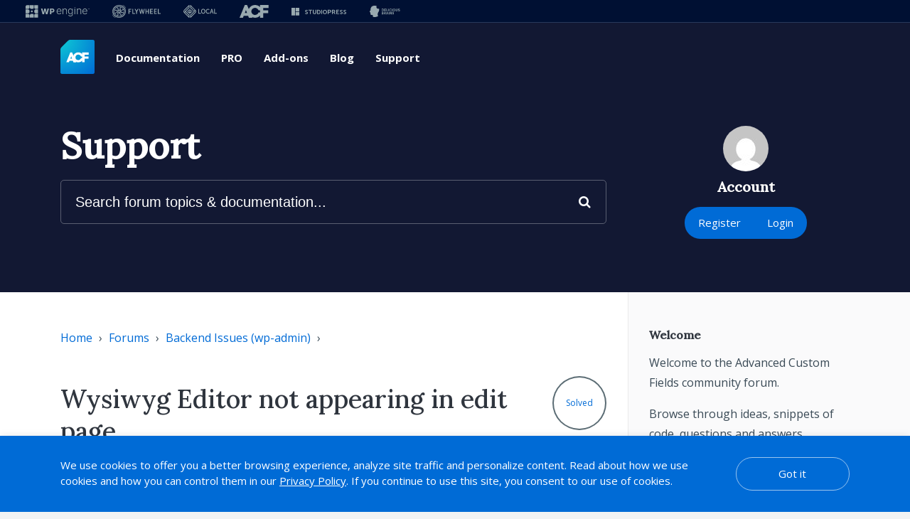

--- FILE ---
content_type: text/html; charset=UTF-8
request_url: https://support.advancedcustomfields.com/forums/topic/wysiwyg-editor-not-appearing-in-edit-page/
body_size: 28573
content:
<!DOCTYPE html>
<html lang="en">
<head>
	<meta charset="UTF-8">
	<meta name="viewport" content="width=device-width, initial-scale=1">
	<link rel="shortcut icon" href="https://support.advancedcustomfields.com/favicon.png" type="image/x-icon" />
	
	<meta name='robots' content='index, follow, max-image-preview:large, max-snippet:-1, max-video-preview:-1' />
	<style>img:is([sizes="auto" i], [sizes^="auto," i]) { contain-intrinsic-size: 3000px 1500px }</style>
	
	<!-- This site is optimized with the Yoast SEO plugin v26.3 - https://yoast.com/wordpress/plugins/seo/ -->
	<title>Wysiwyg Editor not appearing in edit page - ACF Support</title>
	<link rel="canonical" href="https://support.advancedcustomfields.com/forums/topic/wysiwyg-editor-not-appearing-in-edit-page/" />
	<meta property="og:locale" content="en_US" />
	<meta property="og:type" content="article" />
	<meta property="og:title" content="Wysiwyg Editor not appearing in edit page - ACF Support" />
	<meta property="og:description" content="My ACF plugin not displaying Wysiwyg editor in edit page. I&#039;m using ACF version 4.3.1 . It is possible to choose Wysiwyg editor from custom filed, but it&#039;s not appearing in edit page(showing textarea only). The chrome console shows following error: Uncaught TypeError: Object #&lt;Object&gt; has no method &#039;getBody&#039; input.min.js?ver=4.3.1:13 Uncaught TypeError: Cannot set property [&hellip;]" />
	<meta property="og:url" content="https://support.advancedcustomfields.com/forums/topic/wysiwyg-editor-not-appearing-in-edit-page/" />
	<meta property="og:site_name" content="ACF Support" />
	<meta property="article:modified_time" content="2021-03-03T18:42:03+00:00" />
	<script type="application/ld+json" class="yoast-schema-graph">{"@context":"https://schema.org","@graph":[{"@type":"WebPage","@id":"https://support.advancedcustomfields.com/forums/topic/wysiwyg-editor-not-appearing-in-edit-page/","url":"https://support.advancedcustomfields.com/forums/topic/wysiwyg-editor-not-appearing-in-edit-page/","name":"Wysiwyg Editor not appearing in edit page - ACF Support","isPartOf":{"@id":"https://support.advancedcustomfields.com/#website"},"datePublished":"2013-12-02T06:00:57+00:00","dateModified":"2021-03-03T18:42:03+00:00","breadcrumb":{"@id":"https://support.advancedcustomfields.com/forums/topic/wysiwyg-editor-not-appearing-in-edit-page/#breadcrumb"},"inLanguage":"en-US","potentialAction":[{"@type":"ReadAction","target":["https://support.advancedcustomfields.com/forums/topic/wysiwyg-editor-not-appearing-in-edit-page/"]}]},{"@type":"BreadcrumbList","@id":"https://support.advancedcustomfields.com/forums/topic/wysiwyg-editor-not-appearing-in-edit-page/#breadcrumb","itemListElement":[{"@type":"ListItem","position":1,"name":"Topics","item":"https://support.advancedcustomfields.com/topics/"},{"@type":"ListItem","position":2,"name":"Backend Issues (wp-admin)","item":"https://support.advancedcustomfields.com/forums/forum/backend-issues-wp-admin/"},{"@type":"ListItem","position":3,"name":"Wysiwyg Editor not appearing in edit page"}]},{"@type":"WebSite","@id":"https://support.advancedcustomfields.com/#website","url":"https://support.advancedcustomfields.com/","name":"ACF Support","description":"","publisher":{"@id":"https://support.advancedcustomfields.com/#organization"},"potentialAction":[{"@type":"SearchAction","target":{"@type":"EntryPoint","urlTemplate":"https://support.advancedcustomfields.com/?s={search_term_string}"},"query-input":{"@type":"PropertyValueSpecification","valueRequired":true,"valueName":"search_term_string"}}],"inLanguage":"en-US"},{"@type":"Organization","@id":"https://support.advancedcustomfields.com/#organization","name":"Advanced Custom Fields","url":"https://support.advancedcustomfields.com/","logo":{"@type":"ImageObject","inLanguage":"en-US","@id":"https://support.advancedcustomfields.com/#/schema/logo/image/","url":"https://support.advancedcustomfields.com/wp-content/uploads/2019/10/acf-logo-flat-green-500x500-circle.png","contentUrl":"https://support.advancedcustomfields.com/wp-content/uploads/2019/10/acf-logo-flat-green-500x500-circle.png","width":500,"height":500,"caption":"Advanced Custom Fields"},"image":{"@id":"https://support.advancedcustomfields.com/#/schema/logo/image/"}}]}</script>
	<!-- / Yoast SEO plugin. -->


<link rel='dns-prefetch' href='//maxcdn.bootstrapcdn.com' />
<link rel='dns-prefetch' href='//fonts.googleapis.com' />
<link rel="alternate" type="application/rss+xml" title="ACF Support &raquo; Wysiwyg Editor not appearing in edit page Comments Feed" href="https://support.advancedcustomfields.com/forums/topic/wysiwyg-editor-not-appearing-in-edit-page/feed/" />
<script type="text/javascript">
/* <![CDATA[ */
window._wpemojiSettings = {"baseUrl":"https:\/\/s.w.org\/images\/core\/emoji\/16.0.1\/72x72\/","ext":".png","svgUrl":"https:\/\/s.w.org\/images\/core\/emoji\/16.0.1\/svg\/","svgExt":".svg","source":{"concatemoji":"https:\/\/support.advancedcustomfields.com\/wp-includes\/js\/wp-emoji-release.min.js?ver=6.8.3"}};
/*! This file is auto-generated */
!function(s,n){var o,i,e;function c(e){try{var t={supportTests:e,timestamp:(new Date).valueOf()};sessionStorage.setItem(o,JSON.stringify(t))}catch(e){}}function p(e,t,n){e.clearRect(0,0,e.canvas.width,e.canvas.height),e.fillText(t,0,0);var t=new Uint32Array(e.getImageData(0,0,e.canvas.width,e.canvas.height).data),a=(e.clearRect(0,0,e.canvas.width,e.canvas.height),e.fillText(n,0,0),new Uint32Array(e.getImageData(0,0,e.canvas.width,e.canvas.height).data));return t.every(function(e,t){return e===a[t]})}function u(e,t){e.clearRect(0,0,e.canvas.width,e.canvas.height),e.fillText(t,0,0);for(var n=e.getImageData(16,16,1,1),a=0;a<n.data.length;a++)if(0!==n.data[a])return!1;return!0}function f(e,t,n,a){switch(t){case"flag":return n(e,"\ud83c\udff3\ufe0f\u200d\u26a7\ufe0f","\ud83c\udff3\ufe0f\u200b\u26a7\ufe0f")?!1:!n(e,"\ud83c\udde8\ud83c\uddf6","\ud83c\udde8\u200b\ud83c\uddf6")&&!n(e,"\ud83c\udff4\udb40\udc67\udb40\udc62\udb40\udc65\udb40\udc6e\udb40\udc67\udb40\udc7f","\ud83c\udff4\u200b\udb40\udc67\u200b\udb40\udc62\u200b\udb40\udc65\u200b\udb40\udc6e\u200b\udb40\udc67\u200b\udb40\udc7f");case"emoji":return!a(e,"\ud83e\udedf")}return!1}function g(e,t,n,a){var r="undefined"!=typeof WorkerGlobalScope&&self instanceof WorkerGlobalScope?new OffscreenCanvas(300,150):s.createElement("canvas"),o=r.getContext("2d",{willReadFrequently:!0}),i=(o.textBaseline="top",o.font="600 32px Arial",{});return e.forEach(function(e){i[e]=t(o,e,n,a)}),i}function t(e){var t=s.createElement("script");t.src=e,t.defer=!0,s.head.appendChild(t)}"undefined"!=typeof Promise&&(o="wpEmojiSettingsSupports",i=["flag","emoji"],n.supports={everything:!0,everythingExceptFlag:!0},e=new Promise(function(e){s.addEventListener("DOMContentLoaded",e,{once:!0})}),new Promise(function(t){var n=function(){try{var e=JSON.parse(sessionStorage.getItem(o));if("object"==typeof e&&"number"==typeof e.timestamp&&(new Date).valueOf()<e.timestamp+604800&&"object"==typeof e.supportTests)return e.supportTests}catch(e){}return null}();if(!n){if("undefined"!=typeof Worker&&"undefined"!=typeof OffscreenCanvas&&"undefined"!=typeof URL&&URL.createObjectURL&&"undefined"!=typeof Blob)try{var e="postMessage("+g.toString()+"("+[JSON.stringify(i),f.toString(),p.toString(),u.toString()].join(",")+"));",a=new Blob([e],{type:"text/javascript"}),r=new Worker(URL.createObjectURL(a),{name:"wpTestEmojiSupports"});return void(r.onmessage=function(e){c(n=e.data),r.terminate(),t(n)})}catch(e){}c(n=g(i,f,p,u))}t(n)}).then(function(e){for(var t in e)n.supports[t]=e[t],n.supports.everything=n.supports.everything&&n.supports[t],"flag"!==t&&(n.supports.everythingExceptFlag=n.supports.everythingExceptFlag&&n.supports[t]);n.supports.everythingExceptFlag=n.supports.everythingExceptFlag&&!n.supports.flag,n.DOMReady=!1,n.readyCallback=function(){n.DOMReady=!0}}).then(function(){return e}).then(function(){var e;n.supports.everything||(n.readyCallback(),(e=n.source||{}).concatemoji?t(e.concatemoji):e.wpemoji&&e.twemoji&&(t(e.twemoji),t(e.wpemoji)))}))}((window,document),window._wpemojiSettings);
/* ]]> */
</script>
<style id='wp-emoji-styles-inline-css' type='text/css'>

	img.wp-smiley, img.emoji {
		display: inline !important;
		border: none !important;
		box-shadow: none !important;
		height: 1em !important;
		width: 1em !important;
		margin: 0 0.07em !important;
		vertical-align: -0.1em !important;
		background: none !important;
		padding: 0 !important;
	}
</style>
<style id='classic-theme-styles-inline-css' type='text/css'>
/*! This file is auto-generated */
.wp-block-button__link{color:#fff;background-color:#32373c;border-radius:9999px;box-shadow:none;text-decoration:none;padding:calc(.667em + 2px) calc(1.333em + 2px);font-size:1.125em}.wp-block-file__button{background:#32373c;color:#fff;text-decoration:none}
</style>
<style id='global-styles-inline-css' type='text/css'>
:root{--wp--preset--aspect-ratio--square: 1;--wp--preset--aspect-ratio--4-3: 4/3;--wp--preset--aspect-ratio--3-4: 3/4;--wp--preset--aspect-ratio--3-2: 3/2;--wp--preset--aspect-ratio--2-3: 2/3;--wp--preset--aspect-ratio--16-9: 16/9;--wp--preset--aspect-ratio--9-16: 9/16;--wp--preset--color--black: #000000;--wp--preset--color--cyan-bluish-gray: #abb8c3;--wp--preset--color--white: #ffffff;--wp--preset--color--pale-pink: #f78da7;--wp--preset--color--vivid-red: #cf2e2e;--wp--preset--color--luminous-vivid-orange: #ff6900;--wp--preset--color--luminous-vivid-amber: #fcb900;--wp--preset--color--light-green-cyan: #7bdcb5;--wp--preset--color--vivid-green-cyan: #00d084;--wp--preset--color--pale-cyan-blue: #8ed1fc;--wp--preset--color--vivid-cyan-blue: #0693e3;--wp--preset--color--vivid-purple: #9b51e0;--wp--preset--gradient--vivid-cyan-blue-to-vivid-purple: linear-gradient(135deg,rgba(6,147,227,1) 0%,rgb(155,81,224) 100%);--wp--preset--gradient--light-green-cyan-to-vivid-green-cyan: linear-gradient(135deg,rgb(122,220,180) 0%,rgb(0,208,130) 100%);--wp--preset--gradient--luminous-vivid-amber-to-luminous-vivid-orange: linear-gradient(135deg,rgba(252,185,0,1) 0%,rgba(255,105,0,1) 100%);--wp--preset--gradient--luminous-vivid-orange-to-vivid-red: linear-gradient(135deg,rgba(255,105,0,1) 0%,rgb(207,46,46) 100%);--wp--preset--gradient--very-light-gray-to-cyan-bluish-gray: linear-gradient(135deg,rgb(238,238,238) 0%,rgb(169,184,195) 100%);--wp--preset--gradient--cool-to-warm-spectrum: linear-gradient(135deg,rgb(74,234,220) 0%,rgb(151,120,209) 20%,rgb(207,42,186) 40%,rgb(238,44,130) 60%,rgb(251,105,98) 80%,rgb(254,248,76) 100%);--wp--preset--gradient--blush-light-purple: linear-gradient(135deg,rgb(255,206,236) 0%,rgb(152,150,240) 100%);--wp--preset--gradient--blush-bordeaux: linear-gradient(135deg,rgb(254,205,165) 0%,rgb(254,45,45) 50%,rgb(107,0,62) 100%);--wp--preset--gradient--luminous-dusk: linear-gradient(135deg,rgb(255,203,112) 0%,rgb(199,81,192) 50%,rgb(65,88,208) 100%);--wp--preset--gradient--pale-ocean: linear-gradient(135deg,rgb(255,245,203) 0%,rgb(182,227,212) 50%,rgb(51,167,181) 100%);--wp--preset--gradient--electric-grass: linear-gradient(135deg,rgb(202,248,128) 0%,rgb(113,206,126) 100%);--wp--preset--gradient--midnight: linear-gradient(135deg,rgb(2,3,129) 0%,rgb(40,116,252) 100%);--wp--preset--font-size--small: 13px;--wp--preset--font-size--medium: 20px;--wp--preset--font-size--large: 36px;--wp--preset--font-size--x-large: 42px;--wp--preset--spacing--20: 0.44rem;--wp--preset--spacing--30: 0.67rem;--wp--preset--spacing--40: 1rem;--wp--preset--spacing--50: 1.5rem;--wp--preset--spacing--60: 2.25rem;--wp--preset--spacing--70: 3.38rem;--wp--preset--spacing--80: 5.06rem;--wp--preset--shadow--natural: 6px 6px 9px rgba(0, 0, 0, 0.2);--wp--preset--shadow--deep: 12px 12px 50px rgba(0, 0, 0, 0.4);--wp--preset--shadow--sharp: 6px 6px 0px rgba(0, 0, 0, 0.2);--wp--preset--shadow--outlined: 6px 6px 0px -3px rgba(255, 255, 255, 1), 6px 6px rgba(0, 0, 0, 1);--wp--preset--shadow--crisp: 6px 6px 0px rgba(0, 0, 0, 1);}:where(.is-layout-flex){gap: 0.5em;}:where(.is-layout-grid){gap: 0.5em;}body .is-layout-flex{display: flex;}.is-layout-flex{flex-wrap: wrap;align-items: center;}.is-layout-flex > :is(*, div){margin: 0;}body .is-layout-grid{display: grid;}.is-layout-grid > :is(*, div){margin: 0;}:where(.wp-block-columns.is-layout-flex){gap: 2em;}:where(.wp-block-columns.is-layout-grid){gap: 2em;}:where(.wp-block-post-template.is-layout-flex){gap: 1.25em;}:where(.wp-block-post-template.is-layout-grid){gap: 1.25em;}.has-black-color{color: var(--wp--preset--color--black) !important;}.has-cyan-bluish-gray-color{color: var(--wp--preset--color--cyan-bluish-gray) !important;}.has-white-color{color: var(--wp--preset--color--white) !important;}.has-pale-pink-color{color: var(--wp--preset--color--pale-pink) !important;}.has-vivid-red-color{color: var(--wp--preset--color--vivid-red) !important;}.has-luminous-vivid-orange-color{color: var(--wp--preset--color--luminous-vivid-orange) !important;}.has-luminous-vivid-amber-color{color: var(--wp--preset--color--luminous-vivid-amber) !important;}.has-light-green-cyan-color{color: var(--wp--preset--color--light-green-cyan) !important;}.has-vivid-green-cyan-color{color: var(--wp--preset--color--vivid-green-cyan) !important;}.has-pale-cyan-blue-color{color: var(--wp--preset--color--pale-cyan-blue) !important;}.has-vivid-cyan-blue-color{color: var(--wp--preset--color--vivid-cyan-blue) !important;}.has-vivid-purple-color{color: var(--wp--preset--color--vivid-purple) !important;}.has-black-background-color{background-color: var(--wp--preset--color--black) !important;}.has-cyan-bluish-gray-background-color{background-color: var(--wp--preset--color--cyan-bluish-gray) !important;}.has-white-background-color{background-color: var(--wp--preset--color--white) !important;}.has-pale-pink-background-color{background-color: var(--wp--preset--color--pale-pink) !important;}.has-vivid-red-background-color{background-color: var(--wp--preset--color--vivid-red) !important;}.has-luminous-vivid-orange-background-color{background-color: var(--wp--preset--color--luminous-vivid-orange) !important;}.has-luminous-vivid-amber-background-color{background-color: var(--wp--preset--color--luminous-vivid-amber) !important;}.has-light-green-cyan-background-color{background-color: var(--wp--preset--color--light-green-cyan) !important;}.has-vivid-green-cyan-background-color{background-color: var(--wp--preset--color--vivid-green-cyan) !important;}.has-pale-cyan-blue-background-color{background-color: var(--wp--preset--color--pale-cyan-blue) !important;}.has-vivid-cyan-blue-background-color{background-color: var(--wp--preset--color--vivid-cyan-blue) !important;}.has-vivid-purple-background-color{background-color: var(--wp--preset--color--vivid-purple) !important;}.has-black-border-color{border-color: var(--wp--preset--color--black) !important;}.has-cyan-bluish-gray-border-color{border-color: var(--wp--preset--color--cyan-bluish-gray) !important;}.has-white-border-color{border-color: var(--wp--preset--color--white) !important;}.has-pale-pink-border-color{border-color: var(--wp--preset--color--pale-pink) !important;}.has-vivid-red-border-color{border-color: var(--wp--preset--color--vivid-red) !important;}.has-luminous-vivid-orange-border-color{border-color: var(--wp--preset--color--luminous-vivid-orange) !important;}.has-luminous-vivid-amber-border-color{border-color: var(--wp--preset--color--luminous-vivid-amber) !important;}.has-light-green-cyan-border-color{border-color: var(--wp--preset--color--light-green-cyan) !important;}.has-vivid-green-cyan-border-color{border-color: var(--wp--preset--color--vivid-green-cyan) !important;}.has-pale-cyan-blue-border-color{border-color: var(--wp--preset--color--pale-cyan-blue) !important;}.has-vivid-cyan-blue-border-color{border-color: var(--wp--preset--color--vivid-cyan-blue) !important;}.has-vivid-purple-border-color{border-color: var(--wp--preset--color--vivid-purple) !important;}.has-vivid-cyan-blue-to-vivid-purple-gradient-background{background: var(--wp--preset--gradient--vivid-cyan-blue-to-vivid-purple) !important;}.has-light-green-cyan-to-vivid-green-cyan-gradient-background{background: var(--wp--preset--gradient--light-green-cyan-to-vivid-green-cyan) !important;}.has-luminous-vivid-amber-to-luminous-vivid-orange-gradient-background{background: var(--wp--preset--gradient--luminous-vivid-amber-to-luminous-vivid-orange) !important;}.has-luminous-vivid-orange-to-vivid-red-gradient-background{background: var(--wp--preset--gradient--luminous-vivid-orange-to-vivid-red) !important;}.has-very-light-gray-to-cyan-bluish-gray-gradient-background{background: var(--wp--preset--gradient--very-light-gray-to-cyan-bluish-gray) !important;}.has-cool-to-warm-spectrum-gradient-background{background: var(--wp--preset--gradient--cool-to-warm-spectrum) !important;}.has-blush-light-purple-gradient-background{background: var(--wp--preset--gradient--blush-light-purple) !important;}.has-blush-bordeaux-gradient-background{background: var(--wp--preset--gradient--blush-bordeaux) !important;}.has-luminous-dusk-gradient-background{background: var(--wp--preset--gradient--luminous-dusk) !important;}.has-pale-ocean-gradient-background{background: var(--wp--preset--gradient--pale-ocean) !important;}.has-electric-grass-gradient-background{background: var(--wp--preset--gradient--electric-grass) !important;}.has-midnight-gradient-background{background: var(--wp--preset--gradient--midnight) !important;}.has-small-font-size{font-size: var(--wp--preset--font-size--small) !important;}.has-medium-font-size{font-size: var(--wp--preset--font-size--medium) !important;}.has-large-font-size{font-size: var(--wp--preset--font-size--large) !important;}.has-x-large-font-size{font-size: var(--wp--preset--font-size--x-large) !important;}
:where(.wp-block-post-template.is-layout-flex){gap: 1.25em;}:where(.wp-block-post-template.is-layout-grid){gap: 1.25em;}
:where(.wp-block-columns.is-layout-flex){gap: 2em;}:where(.wp-block-columns.is-layout-grid){gap: 2em;}
:root :where(.wp-block-pullquote){font-size: 1.5em;line-height: 1.6;}
</style>
<link rel='stylesheet' id='wpe-navs-css' href='https://support.advancedcustomfields.com/wp-content/plugins/wpengine-meta-nav-1.2.5/public/css/wpe-navs-public.css?ver=1.2.5' type='text/css' media='all' />
<link rel='stylesheet' id='font-awesome-css' href='https://maxcdn.bootstrapcdn.com/font-awesome/4.5.0/css/font-awesome.min.css?ver=6.8.3' type='text/css' media='all' />
<link rel='stylesheet' id='acf-google-fonts-css' href='https://fonts.googleapis.com/css?family=Lora%3A500%2C500i%7COpen+Sans%3A400%2C400i%2C700%2C700i&#038;display=swap&#038;ver=6.8.3' type='text/css' media='all' />
<link rel='stylesheet' id='acf-theme-css' href='https://support.advancedcustomfields.com/wp-content/themes/acf-support/assets/css/style.min.css?ver=1752607537' type='text/css' media='all' />
<link rel='stylesheet' id='prism-css' href='https://support.advancedcustomfields.com/wp-content/themes/acf-support/assets/library/prism/prism.min.css?ver=1752607537' type='text/css' media='all' />
<script type="text/javascript" src="https://support.advancedcustomfields.com/wp-includes/js/jquery/jquery.min.js?ver=3.7.1" id="jquery-core-js"></script>
<script type="text/javascript" src="https://support.advancedcustomfields.com/wp-content/themes/acf-support/assets/js/script.min.js?ver=1752607537" id="acf-theme-js"></script>
<script type="text/javascript" data-manual src="https://support.advancedcustomfields.com/wp-content/themes/acf-support/assets/library/prism/prism.min.js?ver=1752607537" id="prism-js"></script>
<link rel="https://api.w.org/" href="https://support.advancedcustomfields.com/wp-json/" /><link rel="EditURI" type="application/rsd+xml" title="RSD" href="https://support.advancedcustomfields.com/xmlrpc.php?rsd" />
<link rel='shortlink' href='https://support.advancedcustomfields.com/?p=8022' />
<link rel="alternate" title="oEmbed (JSON)" type="application/json+oembed" href="https://support.advancedcustomfields.com/wp-json/oembed/1.0/embed?url=https%3A%2F%2Fsupport.advancedcustomfields.com%2Fforums%2Ftopic%2Fwysiwyg-editor-not-appearing-in-edit-page%2F" />
<link rel="alternate" title="oEmbed (XML)" type="text/xml+oembed" href="https://support.advancedcustomfields.com/wp-json/oembed/1.0/embed?url=https%3A%2F%2Fsupport.advancedcustomfields.com%2Fforums%2Ftopic%2Fwysiwyg-editor-not-appearing-in-edit-page%2F&#038;format=xml" />

		<script>
			(function(w,d,s,l,i){w[l]=w[l]||[];w[l].push({'gtm.start':
					new Date().getTime(),event:'gtm.js'});var f=d.getElementsByTagName(s)[0],
				j=d.createElement(s),dl=l!='dataLayer'?'&l='+l:'';j.async=true;j.src=
				'https://www.googletagmanager.com/gtm.js?id='+i+dl;f.parentNode.insertBefore(j,f);
			})(window,document,'script','dataLayer','GTM-N98MLDG');
		</script>

				<!-- Global site tag (gtag.js) - Google Analytics -->
		<script async src="https://www.googletagmanager.com/gtag/js?id=UA-28538605-2"></script>
		<script>
		  window.dataLayer = window.dataLayer || [];
		  function gtag(){dataLayer.push(arguments);}
		  gtag('js', new Date());

		  gtag('config', 'UA-28538605-2');
		</script>
		</head>
<body class="topic bbpress bbp-no-js wp-singular topic-template-default single single-topic postid-8022 wp-theme-acf-support">
	
<script type="text/javascript" id="bbp-swap-no-js-body-class">
	document.body.className = document.body.className.replace( 'bbp-no-js', 'bbp-js' );
</script>

<div class="wpe-navs__metanav-container">
	<div class="wpe-navs__metanav__nav">
						<a
					href="https://wpengine.com/"
					target="_blank"
					title="WPEngine"
					class="wpe-navs__metanav__navlink">
					<svg width="90" height="18" viewBox="0 0 90 18" xmlns="http://www.w3.org/2000/svg">
<path d="M89.5296 5L89.2065 5.76889L88.8859 5H88.6584V6.05395H88.8453V5.34427L89.1574 6.05395H89.2598L89.5685 5.3468V6.05395H89.7597V5H89.5296Z" />
<path d="M87.645 5.16494H87.9639V6.05395H88.1542V5.16494H88.4731V5H87.645V5.16494Z" />
<path d="M32.8136 4.94079H30.8639C30.8242 4.94079 30.7895 4.96786 30.781 5.00676C30.6491 5.62255 29.6459 10.3298 29.59 10.7248C29.5858 10.7544 29.5672 10.7544 29.563 10.7248C29.5004 10.3298 28.4151 5.61579 28.2747 5.00507C28.2663 4.96701 28.2316 4.93994 28.1927 4.93994H26.3732C26.3335 4.93994 26.2996 4.96616 26.2912 5.00507C26.1499 5.61494 25.0613 10.3298 25.0004 10.7248C24.9945 10.7612 24.9733 10.7612 24.9674 10.7248C24.9099 10.3298 23.9101 5.6234 23.779 5.00676C23.7705 4.96786 23.7367 4.93994 23.6961 4.93994H21.7463C21.6905 4.93994 21.6499 4.99239 21.6643 5.04652L23.7849 12.9867C23.795 13.0239 23.828 13.0492 23.8669 13.0492H25.9173C25.9562 13.0492 25.99 13.023 25.9993 12.985C26.1279 12.4428 27.0296 8.64314 27.2335 7.75413C27.2436 7.71015 27.3054 7.71015 27.3155 7.75413C27.5219 8.64229 28.4346 12.4436 28.564 12.985C28.5733 13.023 28.6072 13.0492 28.6461 13.0492H30.6914C30.7294 13.0492 30.7633 13.0239 30.7734 12.9867L32.894 5.04652C32.9084 4.99323 32.8678 4.93994 32.8119 4.93994L32.8136 4.94079Z" />
<path d="M39.1229 5.29436C38.6806 5.05836 38.1544 4.94079 37.5446 4.94079H34.392C34.3455 4.94079 34.3074 4.97885 34.3074 5.02537V12.9655C34.3074 13.012 34.3455 13.0501 34.392 13.0501H36.1438C36.1903 13.0501 36.2284 13.012 36.2284 12.9655V10.5193H37.4896C38.1096 10.5193 38.645 10.4034 39.095 10.1708C39.545 9.939 39.8918 9.61588 40.1346 9.20225C40.3774 8.78863 40.4992 8.30225 40.4992 7.74398C40.4992 7.18571 40.3799 6.70103 40.1422 6.27979C39.9045 5.85855 39.5645 5.53035 39.1221 5.29436H39.1229ZM38.5215 8.40207C38.42 8.59069 38.2678 8.73787 38.0639 8.84276C37.8609 8.94765 37.6088 9.00094 37.3077 9.00094H36.2292V6.49718H37.3026C37.6038 6.49718 37.8567 6.54793 38.0614 6.64943C38.2661 6.75094 38.4192 6.89558 38.5215 7.08252C38.623 7.26945 38.6738 7.49022 38.6738 7.74398C38.6738 7.99774 38.623 8.21428 38.5215 8.40291V8.40207Z" />
<path d="M49.3926 5.94398C49.0771 5.62594 48.7218 5.3891 48.3268 5.23346C47.9318 5.07782 47.5207 5 47.0935 5C46.4151 5 45.8197 5.17425 45.3071 5.52274C44.7936 5.87124 44.3944 6.34915 44.1093 6.95733C43.8234 7.56551 43.6813 8.2625 43.6813 9.04661C43.6813 9.83073 43.8268 10.526 44.1169 11.1291C44.4071 11.7331 44.8181 12.2051 45.3502 12.5468C45.8822 12.8877 46.5124 13.0586 47.2415 13.0586C47.766 13.0586 48.2304 12.974 48.6347 12.8039C49.039 12.6348 49.374 12.4106 49.6413 12.1315C49.8849 11.8769 50.0676 11.6037 50.1894 11.311C50.208 11.2653 50.1826 11.2137 50.1361 11.1985L49.3968 10.9633C49.3554 10.9507 49.3122 10.971 49.2945 11.0099C49.2023 11.2112 49.072 11.3981 48.9028 11.5707C48.715 11.7635 48.4824 11.9183 48.2067 12.0342C47.9301 12.1501 47.6112 12.2085 47.2492 12.2085C46.7154 12.2085 46.2519 12.0824 45.8594 11.8287C45.4669 11.5758 45.1641 11.2205 44.9501 10.7629C44.7505 10.3357 44.6456 9.84173 44.6321 9.28261H50.3264C50.3729 9.28261 50.411 9.24455 50.411 9.19802V8.87152C50.411 8.21259 50.3205 7.6391 50.1395 7.15103C49.9585 6.66381 49.7098 6.26034 49.3943 5.94229L49.3926 5.94398ZM44.9391 7.2703C45.1455 6.84314 45.4339 6.49972 45.8027 6.23919C46.1715 5.97951 46.6029 5.84925 47.0952 5.84925C47.5875 5.84925 48.0172 5.97697 48.3699 6.23242C48.7227 6.48787 48.9942 6.83637 49.1845 7.27707C49.3393 7.63571 49.4306 8.03327 49.4594 8.46804H44.6354C44.66 8.0375 44.7606 7.63825 44.9391 7.2703Z" />
<path d="M56.8447 5.33073C56.4479 5.10996 55.9844 5 55.4549 5C54.8653 5 54.3417 5.15056 53.8841 5.45254C53.5187 5.69361 53.232 6.05648 53.0222 6.53778L53.0171 5.18863C53.0171 5.1421 52.9791 5.10404 52.9325 5.10404H52.189C52.1425 5.10404 52.1044 5.1421 52.1044 5.18863V12.8065C52.1044 12.853 52.1425 12.8911 52.189 12.8911H52.9672C53.0137 12.8911 53.0518 12.853 53.0518 12.8065V8.03665C53.0518 7.59088 53.1457 7.20432 53.3335 6.87697C53.5212 6.54962 53.7784 6.29925 54.1032 6.125C54.428 5.95075 54.7951 5.86363 55.2037 5.86363C55.8025 5.86363 56.2805 6.04802 56.6383 6.41767C56.9961 6.78646 57.1745 7.28975 57.1745 7.92584V12.8073C57.1745 12.8539 57.2126 12.8919 57.2591 12.8919H58.0306C58.0771 12.8919 58.1151 12.8539 58.1151 12.8073V7.85648C58.1151 7.239 58.0026 6.71879 57.7776 6.29586C57.5526 5.87378 57.2414 5.5515 56.8447 5.33158V5.33073Z" />
<path d="M66.282 5.10404H65.5317C65.4852 5.10404 65.4471 5.1421 65.4471 5.18863V6.60122H65.3498C65.2475 6.36438 65.1003 6.12161 64.9074 5.87378C64.7146 5.62509 64.4608 5.41785 64.1445 5.25037C63.829 5.08289 63.4339 5 62.9603 5C62.3242 5 61.7642 5.16748 61.2812 5.5016C60.7982 5.83571 60.4218 6.30178 60.1528 6.89812C59.8838 7.49445 59.7485 8.1906 59.7485 8.98402C59.7485 9.77744 59.8855 10.4609 60.1596 11.0319C60.4337 11.6028 60.8109 12.0418 61.2914 12.348C61.7718 12.6542 62.3208 12.8073 62.9383 12.8073C63.4026 12.8073 63.7926 12.732 64.1081 12.5806C64.4236 12.4301 64.6807 12.2372 64.8778 12.0029C65.0749 11.7686 65.2246 11.5301 65.327 11.289H65.4175V13.0374C65.4175 13.7522 65.2086 14.2808 64.7907 14.6217C64.3728 14.9634 63.8205 15.1335 63.1328 15.1335C62.7006 15.1335 62.336 15.0742 62.0391 14.9558C61.7422 14.8374 61.4994 14.6843 61.3108 14.4965C61.1459 14.3316 61.0105 14.1624 60.9048 13.9882C60.8803 13.9484 60.8287 13.9349 60.7889 13.9586L60.1503 14.346C60.1122 14.3696 60.0978 14.4187 60.119 14.4585C60.2687 14.7359 60.47 14.9837 60.7229 15.2028C60.997 15.4397 61.3345 15.6266 61.7363 15.7636C62.1381 15.9007 62.6033 15.9692 63.1328 15.9692C63.7554 15.9692 64.3103 15.866 64.7975 15.6596C65.2847 15.4532 65.6679 15.136 65.947 14.7088C66.2253 14.2817 66.3649 13.7386 66.3649 13.0789V5.18863C66.3649 5.1421 66.3268 5.10404 66.2803 5.10404H66.282ZM65.1553 10.5683C64.9692 11.0166 64.701 11.3601 64.3509 11.5994C63.9998 11.8388 63.5769 11.9581 63.0795 11.9581C62.5821 11.9581 62.144 11.832 61.7913 11.5783C61.4385 11.3254 61.1687 10.9735 60.9835 10.5235C60.7974 10.0735 60.7052 9.55329 60.7052 8.96287C60.7052 8.37246 60.7965 7.85817 60.9801 7.38872C61.1636 6.92011 61.4318 6.54708 61.7845 6.27049C62.1372 5.99389 62.5695 5.85601 63.0804 5.85601C63.5913 5.85601 64.0134 5.98966 64.3619 6.25611C64.7103 6.5234 64.9759 6.88966 65.1595 7.35658C65.3431 7.82349 65.4344 8.35808 65.4344 8.96203C65.4344 9.56598 65.3414 10.1192 65.1561 10.5675L65.1553 10.5683Z" />
<path d="M69.6671 5.10404H68.8889C68.8422 5.10404 68.8043 5.14191 68.8043 5.18863V12.8065C68.8043 12.8532 68.8422 12.8911 68.8889 12.8911H69.6671C69.7138 12.8911 69.7517 12.8532 69.7517 12.8065V5.18863C69.7517 5.14191 69.7138 5.10404 69.6671 5.10404Z" />
<path d="M69.278 4.00019C69.5737 4.00019 69.8134 3.76046 69.8134 3.46475C69.8134 3.16904 69.5737 2.92932 69.278 2.92932C68.9823 2.92932 68.7426 3.16904 68.7426 3.46475C68.7426 3.76046 68.9823 4.00019 69.278 4.00019Z" />
<path d="M76.9991 5.33073C76.6024 5.10996 76.1388 5 75.6093 5C75.0197 5 74.4962 5.15056 74.0385 5.45254C73.6731 5.69361 73.3864 6.05648 73.1766 6.53778L73.1715 5.18863C73.1715 5.1421 73.1335 5.10404 73.0869 5.10404H72.3434C72.2969 5.10404 72.2588 5.1421 72.2588 5.18863V12.8065C72.2588 12.853 72.2969 12.8911 72.3434 12.8911H73.1216C73.1681 12.8911 73.2062 12.853 73.2062 12.8065V8.03665C73.2062 7.59088 73.3001 7.20432 73.4879 6.87697C73.6757 6.54962 73.9328 6.29925 74.2576 6.125C74.5824 5.95075 74.9495 5.86363 75.3581 5.86363C75.957 5.86363 76.4349 6.04802 76.7927 6.41767C77.1505 6.78646 77.329 7.28975 77.329 7.92584V12.8073C77.329 12.8539 77.367 12.8919 77.4135 12.8919H78.185C78.2315 12.8919 78.2696 12.8539 78.2696 12.8073V7.85648C78.2696 7.239 78.1571 6.71879 77.9321 6.29586C77.7071 5.87378 77.3958 5.5515 76.9991 5.33158V5.33073Z" />
<path d="M85.6675 5.94398C85.352 5.62594 84.9967 5.3891 84.6017 5.23346C84.2067 5.07782 83.7956 5 83.3684 5C82.69 5 82.0946 5.17425 81.582 5.52274C81.0685 5.87124 80.6693 6.34915 80.3842 6.95733C80.0983 7.56551 79.9562 8.2625 79.9562 9.04661C79.9562 9.83073 80.1017 10.526 80.3918 11.1291C80.682 11.7331 81.0931 12.2051 81.6251 12.5468C82.1571 12.8877 82.7873 13.0586 83.5165 13.0586C84.0409 13.0586 84.5053 12.974 84.9096 12.8039C85.3139 12.6348 85.6489 12.4106 85.9162 12.1315C86.1598 11.8769 86.3425 11.6037 86.4643 11.311C86.4829 11.2653 86.4575 11.2137 86.411 11.1985L85.6717 10.9633C85.6303 10.9507 85.5871 10.971 85.5694 11.0099C85.4772 11.2112 85.3469 11.3981 85.1777 11.5707C84.9899 11.7635 84.7573 11.9183 84.4816 12.0342C84.205 12.1501 83.8861 12.2085 83.5241 12.2085C82.9903 12.2085 82.5268 12.0824 82.1343 11.8287C81.7418 11.5758 81.439 11.2205 81.225 10.7629C81.0254 10.3357 80.9205 9.84173 80.907 9.28261H86.6013C86.6478 9.28261 86.6859 9.24455 86.6859 9.19802V8.87152C86.6859 8.21259 86.5954 7.6391 86.4144 7.15103C86.2334 6.66381 85.9847 6.26034 85.6692 5.94229L85.6675 5.94398ZM81.2132 7.2703C81.4196 6.84314 81.708 6.49972 82.0768 6.23919C82.4456 5.97951 82.877 5.84925 83.3693 5.84925C83.8616 5.84925 84.2913 5.97697 84.644 6.23242C84.9967 6.48787 85.2682 6.83637 85.4586 7.27707C85.6134 7.63571 85.7047 8.03327 85.7335 8.46804H80.9095C80.934 8.0375 81.0347 7.63825 81.2132 7.2703Z" />
<path d="M11.25 17.7971C11.3904 17.7971 11.5038 17.6838 11.5038 17.5434V13.9476C11.5038 13.8131 11.4505 13.6837 11.3549 13.5889L10.2984 12.5324C10.2028 12.4369 10.0742 12.3836 9.93976 12.3836H7.65338C7.51889 12.3836 7.38947 12.4369 7.29474 12.5324L6.23825 13.5889C6.14267 13.6845 6.08938 13.8131 6.08938 13.9476V17.5434C6.08938 17.6838 6.20273 17.7971 6.34314 17.7971H11.25Z" />
<path d="M13.385 6.44222L12.3285 7.49871C12.2329 7.59429 12.1796 7.72286 12.1796 7.85735V10.1437C12.1796 10.2782 12.2329 10.4076 12.3285 10.5024L13.385 11.5589C13.4805 11.6544 13.6091 11.7077 13.7436 11.7077H17.3394C17.4798 11.7077 17.5931 11.5944 17.5931 11.454V6.54796C17.5931 6.40754 17.4798 6.2942 17.3394 6.2942H13.7436C13.6091 6.2942 13.4797 6.34749 13.385 6.44307V6.44222Z" />
<path d="M6.34398 0.203125C6.20357 0.203125 6.09023 0.316471 6.09023 0.456884V4.05265C6.09023 4.18715 6.14352 4.31656 6.2391 4.4113L7.29558 5.46779C7.39117 5.56337 7.51974 5.61666 7.65423 5.61666H9.9406C10.0751 5.61666 10.2045 5.56337 10.2992 5.46779L11.3557 4.4113C11.4513 4.31572 11.5046 4.18715 11.5046 4.05265V0.456884C11.5046 0.316471 11.3913 0.203125 11.2508 0.203125H6.34398Z" />
<path d="M17.3402 12.3836H13.7445C13.61 12.3836 13.4805 12.4369 13.3858 12.5324L12.3293 13.5889C12.2337 13.6845 12.1805 13.8131 12.1805 13.9476V17.5434C12.1805 17.6838 12.2938 17.7971 12.4342 17.7971H17.3402C17.4806 17.7971 17.594 17.6838 17.594 17.5434V12.6373C17.594 12.4969 17.4806 12.3836 17.3402 12.3836Z" />
<path d="M5.15977 0.203125H1.564C1.42867 0.203125 1.30009 0.256414 1.20451 0.351997L0.148872 1.40764C0.0532895 1.50322 0 1.63179 0 1.76713V5.3629C0 5.50331 0.113346 5.61666 0.253759 5.61666H3.84953C3.98402 5.61666 4.11344 5.56337 4.20818 5.46779L5.26466 4.4113C5.36024 4.31572 5.41353 4.18715 5.41353 4.05265V0.456884C5.41353 0.316471 5.30019 0.203125 5.15977 0.203125Z" />
<path d="M12.1805 0.456884V4.05265C12.1805 4.18715 12.2337 4.31656 12.3293 4.4113L13.3858 5.46779C13.4814 5.56337 13.61 5.61666 13.7445 5.61666H17.3402C17.4806 5.61666 17.594 5.50331 17.594 5.3629V0.456884C17.594 0.316471 17.4806 0.203125 17.3402 0.203125H12.4342C12.2938 0.203125 12.1805 0.316471 12.1805 0.456884Z" />
<path d="M8.79699 10.3535C8.04925 10.3535 7.44361 9.74786 7.44361 9.00012C7.44361 8.25237 8.05009 7.64673 8.79699 7.64673C9.54389 7.64673 10.1504 8.25237 10.1504 9.00012C10.1504 9.74786 9.54389 10.3535 8.79699 10.3535Z" />
<path d="M0 12.6373V17.5434C0 17.6838 0.113346 17.7971 0.253759 17.7971H5.15977C5.30019 17.7971 5.41353 17.6838 5.41353 17.5434V13.9476C5.41353 13.8131 5.36024 13.6837 5.26466 13.5889L4.20818 12.5324C4.11259 12.4369 3.98402 12.3836 3.84953 12.3836H0.253759C0.113346 12.3836 0 12.4969 0 12.6373Z" />
<path d="M5.26466 7.49786L4.20818 6.44138C4.11259 6.34579 3.98402 6.2925 3.84953 6.2925H0.253759C0.113346 6.29335 0 6.4067 0 6.54711V11.4531C0 11.5935 0.113346 11.7069 0.253759 11.7069H3.90789C4.04239 11.7069 4.1718 11.6536 4.26654 11.558L5.26466 10.5607C5.36024 10.4652 5.41353 10.3366 5.41353 10.2021V7.85735C5.41353 7.72286 5.36024 7.59344 5.26466 7.49871V7.49786Z" />
</svg>
				</a>
								<a
					href="https://getflywheel.com/"
					target="_blank"
					title="Flywheel"
					class="wpe-navs__metanav__navlink">
					<svg width="60" height="16" viewBox="0 0 60 16" xmlns="http://www.w3.org/2000/svg">
<path d="M15.3018 1.47215C14.5277 0.722392 13.5295 0.177115 12.6331 0.00184723C12.5822 -0.00788985 12.5211 0.0213211 12.5007 0.0700065C12.4804 0.118692 12.5109 0.177115 12.5618 0.196589C13.4072 0.566598 14.2323 1.12161 14.9351 1.80321C15.6481 2.49454 16.2287 3.28325 16.6055 4.10116C16.6259 4.14011 16.6666 4.16932 16.7074 4.16932C16.7176 4.16932 16.7278 4.16932 16.7379 4.15958C16.7889 4.14011 16.8296 4.09142 16.8092 4.033C16.6259 3.14693 16.0861 2.2219 15.3018 1.47215ZM0.137651 7.99605C0.137651 3.6241 3.84522 0.0798016 8.41857 0.0798016C12.9919 0.0798016 16.6995 3.6241 16.6995 7.99605C16.6995 12.368 12.9919 15.9123 8.41857 15.9123C3.84522 15.9123 0.137651 12.368 0.137651 7.99605ZM1.17659 7.98632C1.17659 11.8033 4.4258 14.9094 8.41857 14.9094C12.4113 14.9094 15.6605 11.813 15.6605 7.99605C15.6605 4.17912 12.4113 1.07298 8.41857 1.07298C4.43599 1.07298 1.17659 4.16938 1.17659 7.98632ZM1.91895 7.9962C1.91895 4.56874 4.83203 1.78394 8.41738 1.78394C12.0129 1.78394 14.9158 4.56874 14.9158 7.9962C14.9158 11.4237 12.0027 14.2085 8.41738 14.2085C4.83203 14.2085 1.91895 11.4237 1.91895 7.9962ZM8.41738 2.40711C7.80624 2.40711 7.22566 2.49474 6.67563 2.66027L6.66545 2.67001C6.49229 2.97186 6.34969 3.41003 6.60433 3.87741C6.82842 4.2961 7.29696 4.50058 7.83679 4.73427L7.89791 4.76348C8.71276 5.12376 9.14056 5.73719 9.08963 6.43826C9.27297 6.51616 9.42575 6.61353 9.56835 6.73038C9.90448 6.42853 9.84336 6.00009 9.71095 5.6593L9.69058 5.60087C9.45631 5.03612 9.20167 4.38374 9.44612 3.67293C9.58872 3.26397 9.85355 2.92317 10.2304 2.67975C9.66002 2.50448 9.04888 2.40711 8.41738 2.40711ZM8.42756 8.85306C8.93684 8.85306 9.34427 8.46358 9.34427 7.97672C9.34427 7.4996 8.93684 7.10038 8.42756 7.10038C7.91828 7.10038 7.51086 7.48987 7.51086 7.97672C7.51086 8.46358 7.91828 8.85306 8.42756 8.85306ZM5.88115 4.24742C5.67744 3.87741 5.60614 3.46845 5.67744 3.05949C4.60795 3.60477 3.75236 4.4519 3.20233 5.45482C3.31438 5.74693 3.55883 6.11694 4.04774 6.26299C4.53665 6.41879 5.01538 6.25326 5.5654 6.05852L5.6367 6.03904C6.48211 5.75667 7.24603 5.91246 7.73494 6.448C7.90809 6.37984 8.09143 6.33115 8.28496 6.32142C8.27478 5.89298 7.90809 5.63008 7.56178 5.48403L7.50067 5.45482C6.9099 5.20165 6.24784 4.90954 5.88115 4.24742ZM2.58101 7.9962C2.58101 8.57068 2.67268 9.1257 2.83565 9.64176L2.86621 9.6515C3.16159 9.77808 3.61995 9.88519 4.0783 9.67097C4.52414 9.45787 4.73814 9.02314 4.98101 8.52973L4.98482 8.522L5.01538 8.46358C5.39224 7.68461 6.06449 7.29513 6.82842 7.36329C6.88953 7.20749 6.9812 7.06144 7.09324 6.93485C6.75712 6.60379 6.28858 6.66221 5.9219 6.7888L5.8506 6.80827C5.23946 7.02249 4.55702 7.25618 3.80329 7.02249C3.41623 6.90564 3.08011 6.69143 2.82547 6.38958C2.67268 6.89591 2.58101 7.44118 2.58101 7.9962ZM3.22271 10.5473C3.76254 11.5405 4.59776 12.3584 5.61633 12.8939H5.67744C6.02375 12.7966 6.46173 12.5824 6.63489 12.0858C6.78475 11.6464 6.61122 11.2071 6.41228 10.7034L6.40062 10.6739L6.38025 10.6057C6.05431 9.79756 6.22747 9.06727 6.81823 8.60963C6.75712 8.46358 6.71638 8.29805 6.696 8.13251C6.19691 8.1033 5.90153 8.46358 5.73855 8.79464L5.708 8.85306L5.7054 8.85841C5.44117 9.40247 5.13527 10.0323 4.42461 10.3623C4.12923 10.4986 3.82366 10.5668 3.49772 10.5668C3.40605 10.5668 3.31438 10.557 3.22271 10.5473ZM8.41738 13.5853C9.02851 13.5853 9.61928 13.4879 10.1795 13.3224C10.1999 13.3224 10.1999 13.3029 10.1897 13.3126C10.3628 13.0108 10.5054 12.5726 10.2508 12.1052C10.0267 11.6866 9.55816 11.4821 9.01833 11.2484L8.95721 11.2192C8.12199 10.8589 7.6942 10.226 7.7655 9.51518C7.60253 9.44702 7.44974 9.35939 7.30714 9.24254C6.94046 9.55413 7.01176 9.9923 7.14417 10.3331L7.16454 10.3915C7.39881 10.9563 7.65345 11.6087 7.409 12.3195C7.2664 12.7284 7.00157 13.0692 6.6247 13.3126C7.18491 13.4879 7.79605 13.5853 8.41738 13.5853ZM10.9842 11.7352C11.1777 12.1052 11.249 12.5045 11.1879 12.9134C12.2472 12.3681 13.1028 11.521 13.6426 10.5084C13.5306 10.2163 13.2861 9.86572 12.8074 9.71966C12.3185 9.56387 11.8397 9.7294 11.2897 9.92414L11.2184 9.94361C10.3628 10.2357 9.58872 10.0605 9.09981 9.50544C8.93684 9.56387 8.76369 9.60282 8.58035 9.62229C8.57016 10.0702 8.94703 10.3428 9.30352 10.4986L9.36464 10.5278C9.95541 10.781 10.6175 11.0731 10.9842 11.7352ZM14.0195 9.59308C14.1824 9.08675 14.2639 8.55121 14.2639 7.9962C14.2639 7.42171 14.1723 6.86669 13.9991 6.34089C13.6935 6.20457 13.2352 6.1072 12.7768 6.32142C12.331 6.53452 12.117 6.96926 11.8741 7.46267L11.8703 7.47039L11.8397 7.52882C11.4832 8.23962 10.8925 8.63884 10.1999 8.63884C10.1387 8.63884 10.0776 8.63884 10.0063 8.62911C9.93503 8.77516 9.85355 8.91148 9.74151 9.03806C10.0776 9.3886 10.5564 9.33018 10.9332 9.20359L11.0045 9.18412C11.6157 8.9699 12.2981 8.73622 13.0518 8.9699C13.4389 9.08675 13.7648 9.30097 14.0195 9.59308ZM11.1497 7.13398C11.414 6.58992 11.7198 5.96006 12.4305 5.63008C12.7972 5.45482 13.2046 5.38666 13.6019 5.43534C13.062 4.44216 12.2268 3.62424 11.2082 3.0887L11.1675 3.09844C10.8212 3.19581 10.3832 3.41003 10.21 3.90662C10.0602 4.34596 10.2337 4.78531 10.4327 5.28898L10.4443 5.3185L10.4749 5.38666C10.8008 6.19484 10.6277 6.92512 10.0369 7.38276C10.098 7.52882 10.1387 7.69435 10.1489 7.85988C10.6582 7.89882 10.9536 7.53855 11.1166 7.19775L11.1471 7.13933L11.1497 7.13398ZM1.87947 14.1792C2.58228 14.8608 3.40731 15.4158 4.25272 15.7858C4.30365 15.8053 4.3342 15.8637 4.31383 15.9221C4.30365 15.9708 4.2629 16 4.21198 16H4.19161C3.29527 15.8248 2.29708 15.2795 1.52297 14.5297C0.738678 13.7702 0.19884 12.855 0.00531298 11.9494C-0.0150583 11.891 0.0256839 11.8423 0.076612 11.8228C0.12754 11.8034 0.188654 11.8326 0.209026 11.8813C0.585894 12.6992 1.16647 13.4879 1.87947 14.1792ZM23.3689 4.85075H20.3132C20.2113 4.85075 20.1298 4.92865 20.1298 5.02602V11.0241C20.1298 11.1214 20.2113 11.1993 20.3132 11.1993H20.9243C21.0262 11.1993 21.1077 11.1214 21.1077 11.0241V8.47295H23.0837C23.1855 8.47295 23.267 8.39505 23.267 8.29768V7.71345C23.267 7.61608 23.1855 7.53819 23.0837 7.53819H21.1077V5.76604H23.3689C23.4707 5.76604 23.5522 5.68814 23.5522 5.59077V5.00654C23.5522 4.91891 23.4707 4.85075 23.3689 4.85075ZM25.8245 10.2651H28.0857C28.1774 10.2651 28.2589 10.343 28.2691 10.4306V11.0149C28.2691 11.1122 28.1876 11.1901 28.0857 11.1901H25.03C24.9282 11.1901 24.8467 11.1122 24.8467 11.0149V5.01682C24.8467 4.91945 24.9282 4.84155 25.03 4.84155H25.6412C25.743 4.84155 25.8245 4.91945 25.8245 5.01682V10.2651ZM32.3558 4.82153H31.6733C31.6122 4.82153 31.5511 4.86048 31.5205 4.90917L30.1353 7.35318L28.7297 4.90917C28.6991 4.85074 28.638 4.82153 28.5769 4.82153H27.8945C27.8333 4.82153 27.7722 4.85074 27.7417 4.90917C27.7111 4.95785 27.7111 5.02601 27.7417 5.0747L29.6464 8.42426V11.0143C29.6464 11.1117 29.7279 11.1896 29.8297 11.1896H30.4409C30.5427 11.1896 30.6242 11.1117 30.6242 11.0143V8.48268L32.5289 5.06496C32.5595 5.01627 32.5595 4.94812 32.5289 4.89943C32.478 4.86048 32.4169 4.82153 32.3558 4.82153ZM57.554 10.2651H59.8152C59.9171 10.2651 59.9985 10.343 59.9985 10.4306V11.0149C59.9985 11.1122 59.9171 11.1901 59.8152 11.1901H56.7595C56.6577 11.1901 56.5762 11.1122 56.5762 11.0149V5.01682C56.5762 4.91945 56.6577 4.84155 56.7595 4.84155H57.3707C57.4725 4.84155 57.554 4.91945 57.554 5.01682V10.2651ZM45.1976 4.85083H44.5864C44.4846 4.85083 44.4031 4.92873 44.4031 5.0261V7.548H42.2132V5.0261C42.2132 4.92873 42.1317 4.85083 42.0298 4.85083H41.4187C41.3168 4.85083 41.2354 4.92873 41.2354 5.0261V11.0241C41.2354 11.1215 41.3168 11.1994 41.4187 11.1994H42.0298C42.1317 11.1994 42.2132 11.1215 42.2132 11.0241V8.47303H44.4031V11.0241C44.4031 11.1215 44.4846 11.1994 44.5864 11.1994H45.1976C45.2994 11.1994 45.3809 11.1215 45.3809 11.0241V5.0261C45.3707 4.91899 45.2892 4.85083 45.1976 4.85083ZM47.0203 4.85083H50.1167C50.2185 4.85083 50.3 4.91899 50.3 5.00662V5.59085C50.3 5.68822 50.2185 5.76612 50.1167 5.76612H47.8147V7.53827H49.8213C49.9232 7.53827 50.0046 7.61616 50.0046 7.71353V8.29776C50.0046 8.39513 49.9232 8.47303 49.8213 8.47303H47.8147V10.2646H50.1167C50.2185 10.2646 50.3 10.3425 50.3 10.4399V11.0241C50.3 11.1215 50.2185 11.1994 50.1167 11.1994H47.0203C46.9184 11.1994 46.8369 11.1215 46.8369 11.0241V5.0261C46.8369 4.92873 46.9184 4.85083 47.0203 4.85083ZM54.9991 4.85083H51.9128C51.811 4.85083 51.7295 4.92873 51.7295 5.0261V11.0241C51.7295 11.1215 51.811 11.1994 51.9128 11.1994H55.0093C55.1111 11.1994 55.1926 11.1215 55.1926 11.0241V10.4399C55.1926 10.3425 55.1111 10.2646 55.0093 10.2646H52.7073V8.47303H54.7241C54.8259 8.47303 54.9074 8.39513 54.9074 8.29776V7.71353C54.9074 7.61616 54.8259 7.53827 54.7241 7.53827H52.7073V5.76612H55.0093C55.1111 5.76612 55.1926 5.68822 55.1926 5.59085V5.00662C55.1824 4.91899 55.1009 4.85083 54.9991 4.85083ZM39.3316 4.84079H40.0039C40.0344 4.84079 40.0752 4.86027 40.1159 4.87974C40.1363 4.90895 40.1465 4.9479 40.1363 4.98685L38.6492 11.1017C38.639 11.1602 38.5881 11.1991 38.5269 11.1991H37.8547C37.7936 11.1991 37.7427 11.1602 37.7325 11.1017L36.6833 6.83689L35.624 11.1017C35.6139 11.1602 35.5629 11.1991 35.5018 11.1991H34.8296C34.7888 11.1991 34.7481 11.1796 34.7277 11.1504C34.7073 11.1309 34.6972 11.1115 34.6972 11.092L33.21 4.98685C33.1999 4.9479 33.2101 4.90895 33.2304 4.87974C33.261 4.85053 33.2915 4.83105 33.3323 4.83105H34.0045C34.0656 4.83105 34.1166 4.87 34.1268 4.92843L35.1555 9.1738L36.2046 4.92843C36.2148 4.87 36.2657 4.83105 36.3269 4.83105H37.0093C37.0704 4.83105 37.1213 4.87 37.1315 4.92843L38.1806 9.18353L39.2094 4.93816C39.2196 4.87974 39.2705 4.84079 39.3316 4.84079Z" />
</svg>
				</a>
								<a
					href="https://localwp.com/"
					target="_blank"
					title="Local"
					class="wpe-navs__metanav__navlink">
					<svg width="42" height="16" viewBox="0 0 42 16" xmlns="http://www.w3.org/2000/svg">

<path d="M30.8322 10.9806C31.4987 10.9806 32.1196 10.7246 32.64 10.24C32.6674 10.2217 32.6948 10.1852 32.7222 10.1577C32.7952 10.0754 32.7861 9.98401 32.7313 9.89259C32.7313 9.89259 32.5579 9.60916 32.5122 9.54516C32.4666 9.48116 32.43 9.45373 32.3752 9.44459C32.3113 9.43544 32.2474 9.47201 32.1744 9.53601C31.7544 9.89259 31.3161 10.0754 30.8687 10.0754C29.6635 10.0754 29.1157 8.93259 29.1157 7.87201C29.1157 6.82059 29.6544 5.76001 30.8687 5.76001C31.2796 5.76001 31.7087 5.91544 32.1105 6.21716C32.2109 6.2903 32.3205 6.28116 32.3752 6.18973L32.6035 5.80573C32.6766 5.67773 32.6583 5.59544 32.5761 5.51316C32.5579 5.49487 32.5305 5.46744 32.5031 5.44916C32.1744 5.18401 31.6174 4.86401 30.8322 4.86401C30.1474 4.86401 29.5448 5.11087 29.07 5.5863C28.5039 6.15316 28.2026 6.97601 28.2026 7.89944C28.2026 8.7863 28.4583 9.54516 28.9057 10.0846C29.3622 10.6423 30.0379 10.9806 30.8322 10.9806Z" />
<path d="M24.9066 4.78174C23.3818 4.78174 22.2405 6.08917 22.2405 7.82631C22.2405 9.60917 23.3818 10.9532 24.9066 10.9532C26.4222 10.9532 27.5635 9.60917 27.5635 7.82631C27.5635 6.09831 26.4222 4.78174 24.9066 4.78174ZM24.9066 10.0297C23.9296 10.0297 23.2266 9.09717 23.2266 7.82631C23.2266 6.58288 23.9205 5.70517 24.9066 5.70517C25.8927 5.70517 26.5866 6.58288 26.5866 7.82631C26.5866 9.13374 25.8927 10.0297 24.9066 10.0297Z" />
<path d="M21.857 9.98404H19.6931V5.06518C19.6931 4.96461 19.6109 4.88232 19.5105 4.88232H18.917C18.8165 4.88232 18.7344 4.96461 18.7344 5.06518V10.688C18.7344 10.7886 18.8165 10.8709 18.917 10.8709H21.857C21.9574 10.8709 22.0396 10.7886 22.0396 10.688V10.1669C22.0396 10.0663 21.9574 9.98404 21.857 9.98404Z" />
<path d="M41.743 9.98404H39.5791V5.06518C39.5791 4.96461 39.4969 4.88232 39.3964 4.88232H38.803C38.7025 4.88232 38.6204 4.96461 38.6204 5.06518V10.688C38.6204 10.7886 38.7025 10.8709 38.803 10.8709H41.743C41.8434 10.8709 41.9256 10.7886 41.9256 10.688V10.1669C41.9256 10.0663 41.8434 9.98404 41.743 9.98404Z" />
<path d="M37.8719 10.6332L36.0458 5.01948C36.0184 4.94634 35.9545 4.89148 35.8723 4.89148H35.2606C35.1875 4.89148 35.1327 4.93719 35.1054 5.00119L33.2519 10.6332C33.2154 10.7521 33.2975 10.8709 33.4254 10.8709H34.0188C34.101 10.8709 34.1649 10.8161 34.1923 10.7429L34.6854 9.19777H36.4567L36.9588 10.7429C36.9862 10.8161 37.0501 10.8709 37.1323 10.8709H37.6893C37.8262 10.8709 37.9084 10.7521 37.8719 10.6332ZM34.9045 8.34748L35.4523 6.62862C35.498 6.49148 35.5436 6.30862 35.5801 6.15319C35.6167 6.31777 35.6623 6.49148 35.708 6.62862L36.2558 8.34748H34.9045Z" />

<path d="M7.59637 3.20897V0.563908C7.59637 0.382117 7.47836 0.218504 7.31497 0.145788C7.15158 0.0730712 6.95189 0.118519 6.8248 0.245773L0.942766 6.13581C0.316438 6.76299 0.0168897 7.37199 0.0078125 8.00826C0.0078125 8.64453 0.298283 9.24444 0.915534 9.86253L6.8248 15.7798C6.9065 15.8707 7.0245 15.9162 7.14251 15.9162C7.19697 15.9162 7.26051 15.9071 7.31497 15.8616C7.48744 15.7889 7.59637 15.6253 7.59637 15.4435V12.7712C7.59637 12.653 7.5419 12.5349 7.46021 12.4531L3.00329 7.99008L7.46021 3.52711C7.55098 3.4453 7.59637 3.32714 7.59637 3.20897ZM6.68865 12.9712V14.3619L2.38604 10.0534C2.36789 10.0261 2.34973 9.99888 2.3225 9.97161C2.18635 9.83527 1.77787 9.42624 2.38604 8.66271L6.68865 12.9712ZM6.68865 3.03627L1.97757 7.75376C1.61448 8.11734 1.3694 8.4991 1.24231 8.87177C1.01538 8.57182 0.906457 8.29004 0.906457 8.01735C0.915535 7.63559 1.13339 7.22656 1.57817 6.78117L6.68865 1.66375V3.03627Z" />
<path d="M4.26514 7.99921V8.03557C4.26514 8.22645 4.41945 8.38097 4.61007 8.38097H11.3544C11.5451 8.38097 11.6994 8.22645 11.6994 8.03557V7.99921C11.6994 7.80833 11.5451 7.65381 11.3544 7.65381H4.61007C4.41945 7.65381 4.26514 7.80833 4.26514 7.99921Z" />
<path d="M5.56299 6.68122V6.71758C5.56299 6.90846 5.7173 7.06298 5.90792 7.06298H10.0471C10.2378 7.06298 10.3921 6.90846 10.3921 6.71758V6.68122C10.3921 6.49034 10.2378 6.33582 10.0471 6.33582H5.90792C5.7173 6.33582 5.56299 6.49034 5.56299 6.68122Z" />
<path d="M8.76721 5.73595C8.95783 5.73595 9.11214 5.58143 9.11214 5.39055V5.35419C9.11214 5.16331 8.95783 5.00879 8.76721 5.00879H7.12423C6.93361 5.00879 6.7793 5.16331 6.7793 5.35419V5.39055C6.7793 5.58143 6.93361 5.73595 7.12423 5.73595H8.76721Z" />
<path d="M7.12423 11.0533H8.76721C8.95783 11.0533 9.11214 10.8988 9.11214 10.7079V10.6716C9.11214 10.4807 8.95783 10.3262 8.76721 10.3262H7.12423C6.93361 10.3262 6.7793 10.4807 6.7793 10.6716V10.7079C6.7793 10.8988 6.93361 11.0533 7.12423 11.0533Z" />
<path d="M5.90792 9.71716H10.0471C10.2378 9.71716 10.3921 9.56263 10.3921 9.37175V9.33539C10.3921 9.14451 10.2378 8.98999 10.0471 8.98999H5.90792C5.7173 8.98999 5.56299 9.14451 5.56299 9.33539V9.37175C5.56299 9.56263 5.7173 9.71716 5.90792 9.71716Z" />
<path d="M15.1122 6.17224L9.20296 0.254928C9.07588 0.127674 8.88526 0.0822266 8.71279 0.154943C8.54032 0.22766 8.4314 0.391272 8.4314 0.573063V3.25449C8.4314 3.37265 8.48586 3.49081 8.56755 3.57262L13.0245 8.0356L8.56755 12.4986C8.47678 12.5804 8.4314 12.6985 8.4314 12.8167V15.4618C8.4314 15.6436 8.54032 15.8072 8.71279 15.8799C8.76725 15.9072 8.83079 15.9163 8.88526 15.9163C9.00326 15.9163 9.11219 15.8708 9.20296 15.789L15.085 9.89896C15.7113 9.27178 16.0109 8.66278 16.02 8.02651C16.02 7.39024 15.7295 6.79033 15.1122 6.17224ZM9.33912 3.05451V1.66381L13.6417 5.97227C13.6599 5.99953 13.678 6.0268 13.7053 6.05407C13.8414 6.19041 14.2499 6.59945 13.6417 7.36297L9.33912 3.05451ZM14.4405 9.24451L9.33004 14.3619V12.9985L14.0411 8.27193C14.4042 7.90834 14.6493 7.52658 14.7764 7.15391C15.0033 7.45386 15.1122 7.73564 15.1122 8.00833C15.1032 8.39009 14.8853 8.79912 14.4405 9.24451Z" />










</svg>
				</a>
								<a
					href="https://www.advancedcustomfields.com/"
					target="_blank"
					title="ACF"
					class="wpe-navs__metanav__navlink">
					<svg width="32" height="14" viewBox="0 0 32 14" xmlns="http://www.w3.org/2000/svg">
<path d="M25.9093 13.9309H22.4075V0.0147705H31.7421V3.25536H25.9093V5.7386H31.4068V8.89857H25.9093V13.9315V13.9309Z" />
<path d="M20.7738 8.0906C20.1784 10.0833 18.0589 11.2682 15.9727 10.772C13.8853 10.2741 12.5775 8.27568 13.0107 6.24435C13.4435 4.21245 15.462 2.87375 17.5826 3.21269C18.4514 3.32924 19.2525 3.74054 19.8494 4.37653C20.262 4.79723 20.5716 5.30611 20.7544 5.86397H24.1204C23.6796 2.37075 20.5715 0.0186506 16.9608 0.0186506C15.0389 -0.00556755 13.1853 0.72402 11.8043 2.04828C11.1312 2.69354 10.5977 3.46769 10.2362 4.32364C9.87471 5.17959 9.69277 6.09945 9.70147 7.02725C9.70147 11.015 12.9397 13.9751 16.9619 13.9751C20.6122 13.9751 23.6189 11.6327 24.1416 8.0906H20.7733H20.7738Z" />
<path d="M9.3904 11.9064H4.52507L3.72898 13.9286H-0.000976562L5.70687 0H8.19427L14.1285 13.9332H10.1928L9.3904 11.9064ZM5.91033 8.45857L5.78883 8.77309H8.15473L8.07219 8.53692L6.9712 5.5501L5.9109 8.45857H5.91033Z" />
</svg>
				</a>
								<a
					href="https://www.studiopress.com/"
					target="_blank"
					title="StudioPress"
					class="wpe-navs__metanav__navlink">
					<svg width="77" height="18" viewBox="0 0 77 18" xmlns="http://www.w3.org/2000/svg">
<path d="M-0.000976562 4H4.91535V14.725H-0.000976562V4ZM5.73438 4H10.9238V8.95H5.73438V4ZM10.9238 9.7749H5.73438V14.7249H10.9238V9.7749ZM21.0531 11.8606C20.2035 11.8606 19.5664 11.2554 19.5664 11.2554L19 12.0508C19 12.0508 19.7257 12.8462 21.0531 12.8462C22.2743 12.8462 23 12.0681 23 11.1517C23 10.0899 22.0791 9.71721 21.2942 9.39955C20.7113 9.16367 20.2035 8.95815 20.2035 8.52342C20.2035 8.12573 20.6106 7.83178 21.1062 7.83178C21.8496 7.83178 22.4159 8.33322 22.4159 8.33322L22.8761 7.46867C22.8761 7.46867 22.2743 6.84619 21.1062 6.84619C19.9734 6.84619 19.1239 7.55513 19.1239 8.52342C19.1239 9.52157 20.0196 9.89944 20.7971 10.2275C21.3935 10.4791 21.9204 10.7013 21.9204 11.1517C21.9204 11.6358 21.4956 11.8606 21.0531 11.8606ZM25.8824 7.77753H24V6.84619H29V7.77753H27.0784V12.8462H25.8824V7.77753ZM31.1255 6.84619H30.0185V10.6292C30.0185 11.9488 31.0148 12.8462 32.5092 12.8462C34.0037 12.8462 35 11.9488 35 10.6292V6.84619H33.8745V10.6116C33.8745 11.421 33.321 11.8609 32.4908 11.8609C31.6605 11.8609 31.1255 11.421 31.1255 10.6292V6.84619ZM36 6.84619H37.9582C39.9164 6.84619 41 7.93873 41 9.83724C41 11.7357 39.9164 12.8462 37.9582 12.8462H36V6.84619ZM37.9011 11.9148C39.1939 11.9148 39.8023 11.1984 39.8023 9.83724C39.8023 8.49395 39.1749 7.77753 37.9011 7.77753H37.1597V11.8969H37.9011V11.9148ZM43 6.84619H42V12.8462H43V6.84619ZM47.0187 6.84619C48.875 6.84619 50 8.14302 50 9.80296C50 11.5148 48.8562 12.8462 47.0187 12.8462C45.1625 12.8462 44 11.5148 44 9.80296C44 8.14302 45.1625 6.84619 47.0187 6.84619ZM47.0187 11.8779C48.1625 11.8779 48.8187 10.996 48.8187 9.80296C48.8187 8.66175 48.1625 7.81449 47.0187 7.81449C45.875 7.81449 45.1812 8.66175 45.1812 9.80296C45.1812 10.996 45.875 11.8779 47.0187 11.8779ZM53.733 6.84619H51V12.8462H52.2924V10.7686H53.733C55.0678 10.7686 56 9.96261 56 8.79843C56 7.63425 55.0678 6.84619 53.733 6.84619ZM54.6864 8.79843C54.6864 9.4253 54.2415 9.83724 53.5 9.83724V9.81933H52.2924V7.77753H53.5212C54.2415 7.77753 54.6864 8.18948 54.6864 8.79843ZM57.0196 6.84619H59.1373C59.8431 6.84619 60.1765 6.89976 60.4706 7.00691C61.1373 7.27476 61.549 7.84619 61.549 8.64976C61.549 9.36405 61.1373 10.0248 60.4314 10.2926V10.3105C60.4314 10.3105 60.5294 10.3998 60.6471 10.614L62 12.8462H60.6667L59.3529 10.614H58.1961V12.8462H57V6.84619H57.0196ZM59.2941 9.64976C59.9412 9.64976 60.3333 9.31048 60.3333 8.70333C60.3333 8.13191 60.0588 7.77476 59.1373 7.77476H58.2353V9.64976H59.2941ZM66.8654 6.84619H63V12.8462H67V11.9121H64.1731V10.2953H66.3462V9.36116H64.1731V7.78032H66.8654V6.84619ZM68.5664 11.2554C68.5664 11.2554 69.2035 11.8606 70.0531 11.8606C70.4956 11.8606 70.9204 11.6358 70.9204 11.1517C70.9204 10.7013 70.3935 10.4791 69.7971 10.2275C69.0196 9.89944 68.1239 9.52157 68.1239 8.52342C68.1239 7.55513 68.9735 6.84619 70.1062 6.84619C71.2743 6.84619 71.8761 7.46867 71.8761 7.46867L71.4159 8.33322C71.4159 8.33322 70.8496 7.83178 70.1062 7.83178C69.6106 7.83178 69.2035 8.12573 69.2035 8.52342C69.2035 8.95815 69.7113 9.16367 70.2942 9.39955C71.0791 9.71721 72 10.0899 72 11.1517C72 12.0681 71.2743 12.8462 70.0531 12.8462C68.7257 12.8462 68 12.0508 68 12.0508L68.5664 11.2554ZM75.0531 11.8606C74.2035 11.8606 73.5664 11.2554 73.5664 11.2554L73 12.0508C73 12.0508 73.7257 12.8462 75.0531 12.8462C76.2743 12.8462 77 12.0681 77 11.1517C77 10.0899 76.0791 9.71721 75.2942 9.39955C74.7113 9.16367 74.2035 8.95815 74.2035 8.52342C74.2035 8.12573 74.6106 7.83178 75.1062 7.83178C75.8496 7.83178 76.4159 8.33322 76.4159 8.33322L76.8761 7.46867C76.8761 7.46867 76.2743 6.84619 75.1062 6.84619C73.9734 6.84619 73.1239 7.55513 73.1239 8.52342C73.1239 9.52157 74.0196 9.89944 74.7971 10.2275C75.3935 10.4791 75.9204 10.7013 75.9204 11.1517C75.9204 11.6358 75.4956 11.8606 75.0531 11.8606Z" />
</svg>
				</a>
								<a
					href="https://deliciousbrains.com/"
					target="_blank"
					title="Delicious brains"
					class="wpe-navs__metanav__navlink">
					<svg width="45" height="18" viewBox="0 0 45 18" xmlns="http://www.w3.org/2000/svg">
<path d="M14.2934 6.25109C14.2796 6.07252 14.2543 5.89536 14.2256 5.71915C14.1927 5.51749 14.1464 5.3196 14.092 5.12313C12.8476 5.45058 11.6447 5.22301 10.9512 4.40602C10.2896 3.62671 10.2442 2.49309 10.7149 1.39293C10.7053 1.38963 10.6968 1.38633 10.6877 1.38351C10.365 1.27749 10.0337 1.20352 9.7001 1.14368C9.20081 1.05369 8.6958 1.01459 8.18889 1.00234C7.96693 0.996681 7.74545 1.00186 7.52397 1.01176C7.18937 1.02636 6.85524 1.05181 6.52589 1.1074C6.02708 1.19127 5.54928 1.34346 5.09343 1.56443C4.69248 1.75808 4.31348 1.98377 3.96551 2.25987C3.65955 2.50252 3.3932 2.7805 3.17506 3.10325C3.05955 3.27334 2.96313 3.45332 2.88246 3.64132C2.77029 3.90234 2.67053 4.16761 2.58604 4.439C2.47196 4.80462 2.35693 5.16977 2.24571 5.53586C2.17984 5.75166 2.13736 5.97263 2.12256 6.19879C2.10824 6.41317 2.18748 6.61012 2.24046 6.8113C2.29201 7.00636 2.30394 7.192 2.1827 7.36586C2.11588 7.46151 2.04285 7.55291 1.97316 7.6462C1.77984 7.90534 1.58509 8.16401 1.42041 8.44247C1.3154 8.61915 1.19178 8.78359 1.06433 8.94426C0.920655 9.12518 0.824236 9.31553 0.867672 9.553C0.870059 9.56619 0.867195 9.57844 0.875309 9.5921C0.960273 9.73769 1.07865 9.85077 1.22423 9.937C1.35693 10.0157 1.50633 10.0515 1.65383 10.0911C1.78318 10.1255 1.82375 10.1796 1.81946 10.312C1.81612 10.4105 1.79416 10.5052 1.74328 10.5914C1.60819 10.8204 1.74757 11.1257 1.95426 11.203C1.99626 11.2186 2.04829 11.2261 2.08266 11.2647C1.88838 11.4207 1.86834 11.6464 2.03158 11.8273C2.0922 11.8947 2.13803 11.9719 2.1891 12.0464C2.22967 12.1058 2.24113 12.1741 2.22251 12.2466C2.17669 12.4243 2.13325 12.6019 2.12132 12.7861C2.10986 12.9571 2.11511 13.1258 2.17144 13.2888C2.29316 13.6413 2.57812 13.8246 2.90891 13.9447C3.03444 13.9899 3.17525 14.0031 3.31272 14.0177C3.6268 14.0517 3.94375 14.0455 4.25687 14.0851C4.53229 14.1195 4.81439 14.1275 5.06451 14.2783C5.18241 14.349 5.27739 14.4352 5.3509 14.5487C5.43634 14.6807 5.44923 14.8281 5.44016 14.9775C5.42536 15.214 5.46498 15.4458 5.50699 15.6758C5.57333 16.039 5.50699 15.6758 5.68026 16.7693C9.31318 17.2791 9.91986 16.9352 12.8373 15.8242C12.5366 15.1485 12.6917 15.549 12.6115 15.3158C12.5012 14.994 12.4234 14.6642 12.3681 14.3287C12.3175 14.0239 12.2716 13.7185 12.2578 13.4099C12.2377 12.9713 12.2731 12.5378 12.3652 12.1072C12.4497 11.7109 12.559 11.3227 12.7093 10.9462C12.8277 10.6489 12.9585 10.3577 13.1313 10.0854C13.1824 10.0044 13.2191 9.9125 13.2683 9.8291C13.4998 9.43709 13.737 9.04838 13.9117 8.62716C14.0134 8.38216 14.0974 8.1315 14.1595 7.8733C14.2592 7.45491 14.3084 7.03181 14.295 6.60163C14.2912 6.48055 14.2898 6.35993 14.2812 6.23931" />
<path d="M17.937 8.83996V5.31246H19.3145C19.8062 5.31246 20.1945 5.47913 20.4795 5.81246C20.7645 6.14413 20.907 6.56829 20.907 7.08496C20.907 7.59663 20.7645 8.01746 20.4795 8.34746C20.1945 8.67579 19.8062 8.83996 19.3145 8.83996H17.937ZM18.592 8.23996H19.3145C19.6145 8.23996 19.8453 8.13079 20.007 7.91246C20.1703 7.69413 20.252 7.41829 20.252 7.08496C20.252 6.74663 20.1703 6.46663 20.007 6.24496C19.8453 6.02329 19.6145 5.91246 19.3145 5.91246H18.592V8.23996Z" />
<path d="M21.592 8.83996V5.31246H23.7745V5.89496H22.242V6.81246H23.5845V7.38996H22.242V8.25746H23.8245V8.83996H21.592Z" />
<path d="M24.522 8.83996V5.31246H25.177V8.25746H26.5395V8.83996H24.522Z" />
<path d="M27.112 8.83996V5.31246H27.762V8.83996H27.112Z" />
<path d="M28.427 7.08496C28.427 6.57996 28.5987 6.15163 28.942 5.79996C29.2853 5.44829 29.7062 5.27246 30.2045 5.27246C30.4978 5.27246 30.7678 5.33496 31.0145 5.45996C31.2628 5.58329 31.4653 5.75246 31.622 5.96746L31.0995 6.34246C30.8678 6.04246 30.5695 5.89163 30.2045 5.88996C29.8878 5.88996 29.6212 6.00663 29.4045 6.23996C29.1895 6.47163 29.082 6.75329 29.082 7.08496C29.082 7.41496 29.1895 7.69579 29.4045 7.92746C29.6195 8.15746 29.8862 8.27246 30.2045 8.27246C30.3895 8.27246 30.562 8.22996 30.722 8.14496C30.882 8.05829 31.0145 7.94163 31.1195 7.79496L31.637 8.17496C31.4803 8.39663 31.277 8.57163 31.027 8.69996C30.7787 8.82663 30.5045 8.88996 30.2045 8.88996C29.7062 8.88996 29.2853 8.71413 28.942 8.36246C28.5987 8.00913 28.427 7.58329 28.427 7.08496Z" />
<path d="M32.192 8.83996V5.31246H32.842V8.83996H32.192Z" />
<path d="M33.507 7.08496C33.507 6.58329 33.6795 6.15579 34.0245 5.80246C34.3695 5.44913 34.7928 5.27246 35.2945 5.27246C35.7962 5.27246 36.2203 5.44913 36.567 5.80246C36.9137 6.15413 37.087 6.58163 37.087 7.08496C37.087 7.58329 36.9128 8.00913 36.5645 8.36246C36.2162 8.71413 35.7928 8.88996 35.2945 8.88996C34.7962 8.88996 34.3737 8.71413 34.027 8.36246C33.6803 8.00913 33.507 7.58329 33.507 7.08496ZM34.487 6.25746C34.267 6.48413 34.157 6.75996 34.157 7.08496C34.157 7.40829 34.267 7.68246 34.487 7.90746C34.707 8.13246 34.9753 8.24496 35.292 8.24496C35.6103 8.24496 35.8795 8.13246 36.0995 7.90746C36.3212 7.68246 36.432 7.40829 36.432 7.08496C36.432 6.75996 36.3212 6.48413 36.0995 6.25746C35.8795 6.03079 35.6103 5.91746 35.292 5.91746C34.9753 5.91746 34.707 6.03079 34.487 6.25746Z" />
<path d="M37.717 7.59496V5.31246H38.382V7.59496C38.382 7.79329 38.4487 7.95579 38.582 8.08246C38.7153 8.20913 38.8737 8.27246 39.057 8.27246C39.242 8.27246 39.402 8.20913 39.537 8.08246C39.672 7.95579 39.7395 7.79329 39.7395 7.59496V5.31246H40.3945V7.59496C40.3945 7.97663 40.2637 8.28829 40.002 8.52996C39.742 8.76996 39.427 8.88996 39.057 8.88996C38.6853 8.88996 38.3687 8.76996 38.107 8.52996C37.847 8.28996 37.717 7.97829 37.717 7.59496Z" />
<path d="M41.032 7.80996H41.687C41.6937 7.94663 41.752 8.06413 41.862 8.16246C41.972 8.25913 42.117 8.30746 42.297 8.30746C42.467 8.30746 42.6045 8.26746 42.7095 8.18746C42.8162 8.10746 42.8737 8.00579 42.882 7.88246C42.882 7.87413 42.882 7.86496 42.882 7.85496C42.882 7.74996 42.8453 7.66163 42.772 7.58996C42.692 7.51163 42.5662 7.44913 42.3945 7.40246L41.9595 7.28746C41.3662 7.11413 41.0695 6.78663 41.0695 6.30496C41.0695 6.00163 41.1845 5.75413 41.4145 5.56246C41.6445 5.36913 41.9253 5.27246 42.257 5.27246C42.5987 5.27246 42.8795 5.36913 43.0995 5.56246C43.3195 5.75413 43.4295 6.01246 43.4295 6.33746H42.7745C42.7745 6.19746 42.727 6.08579 42.632 6.00246C42.5387 5.91746 42.4103 5.87496 42.247 5.87496C42.097 5.87496 41.9712 5.91329 41.8695 5.98996C41.7695 6.06663 41.7195 6.16663 41.7195 6.28996C41.7195 6.48496 41.8595 6.61996 42.1395 6.69496L42.5745 6.82246C42.9395 6.92079 43.1953 7.06579 43.342 7.25746C43.4737 7.42913 43.5395 7.61829 43.5395 7.82496C43.5395 7.84829 43.5387 7.87246 43.537 7.89746C43.5237 8.20413 43.3978 8.44746 43.1595 8.62746C42.9228 8.80746 42.6353 8.89746 42.297 8.89746C41.9253 8.89746 41.6212 8.79329 41.3845 8.58496C41.1495 8.37496 41.032 8.11663 41.032 7.80996Z" />
<path d="M17.937 13.1603V9.63277H19.3195C19.6295 9.63277 19.8762 9.71944 20.0595 9.89277C20.2428 10.0644 20.3345 10.2969 20.3345 10.5903C20.3345 10.7369 20.2978 10.8728 20.2245 10.9978C20.1512 11.1211 20.032 11.2136 19.867 11.2753C20.072 11.3269 20.232 11.4353 20.347 11.6003C20.4637 11.7636 20.522 11.9303 20.522 12.1003C20.522 12.3969 20.422 12.6478 20.222 12.8528C20.0237 13.0578 19.7587 13.1603 19.427 13.1603H17.937ZM18.592 12.5778H19.392C19.5287 12.5778 19.637 12.5294 19.717 12.4328C19.797 12.3344 19.837 12.2203 19.837 12.0903C19.837 11.9636 19.7962 11.8503 19.7145 11.7503C19.6328 11.6486 19.5203 11.5978 19.377 11.5978H18.592V12.5778ZM18.592 11.0503H19.2745C19.3912 11.0503 19.4828 11.0103 19.5495 10.9303C19.6178 10.8503 19.652 10.7486 19.652 10.6253C19.652 10.4986 19.617 10.3986 19.547 10.3253C19.477 10.2519 19.3787 10.2153 19.252 10.2153H18.592V11.0503Z" />
<path d="M21.182 13.1603V9.63277H22.5945C22.9595 9.63277 23.2387 9.74444 23.432 9.96777C23.6253 10.1911 23.722 10.4603 23.722 10.7753C23.722 11.0486 23.6462 11.2894 23.4945 11.4978C23.3428 11.7044 23.1203 11.8319 22.827 11.8803L23.727 13.1603H22.9395L22.1095 11.9053H21.837V13.1603H21.182ZM21.837 11.3228H22.5445C22.7045 11.3228 22.827 11.2686 22.912 11.1603C22.9987 11.0503 23.042 10.9219 23.042 10.7753C23.042 10.6319 23.0003 10.5028 22.917 10.3878C22.8353 10.2728 22.7178 10.2153 22.5645 10.2153H21.837V11.3228Z" />
<path d="M23.972 13.1603L25.292 9.63277H25.9995L27.3195 13.1603H26.6295L26.307 12.3053H24.992L24.6695 13.1603H23.972ZM25.212 11.7328H26.092L25.647 10.3853L25.212 11.7328Z" />
<path d="M27.762 13.1603V9.63277H28.412V13.1603H27.762Z" />
<path d="M29.292 13.1603V9.63277H29.902L31.247 11.9253V9.63277H31.9045V13.1603H31.3045L29.942 10.8403V13.1603H29.292Z" />
<path d="M32.577 12.1303H33.232C33.2387 12.2669 33.297 12.3844 33.407 12.4828C33.517 12.5794 33.662 12.6278 33.842 12.6278C34.012 12.6278 34.1495 12.5878 34.2545 12.5078C34.3612 12.4278 34.4187 12.3261 34.427 12.2028C34.427 12.1944 34.427 12.1853 34.427 12.1753C34.427 12.0703 34.3903 11.9819 34.317 11.9103C34.237 11.8319 34.1112 11.7694 33.9395 11.7228L33.5045 11.6078C32.9112 11.4344 32.6145 11.1069 32.6145 10.6253C32.6145 10.3219 32.7295 10.0744 32.9595 9.88277C33.1895 9.68944 33.4703 9.59277 33.802 9.59277C34.1437 9.59277 34.4245 9.68944 34.6445 9.88277C34.8645 10.0744 34.9745 10.3328 34.9745 10.6578H34.3195C34.3195 10.5178 34.272 10.4061 34.177 10.3228C34.0837 10.2378 33.9553 10.1953 33.792 10.1953C33.642 10.1953 33.5162 10.2336 33.4145 10.3103C33.3145 10.3869 33.2645 10.4869 33.2645 10.6103C33.2645 10.8053 33.4045 10.9403 33.6845 11.0153L34.1195 11.1428C34.4845 11.2411 34.7403 11.3861 34.887 11.5778C35.0187 11.7494 35.0845 11.9386 35.0845 12.1453C35.0845 12.1686 35.0837 12.1928 35.082 12.2178C35.0687 12.5244 34.9428 12.7678 34.7045 12.9478C34.4678 13.1278 34.1803 13.2178 33.842 13.2178C33.4703 13.2178 33.1662 13.1136 32.9295 12.9053C32.6945 12.6953 32.577 12.4369 32.577 12.1303Z" />
</svg>
				</a>
					</div>
			<div class="wpe-navs__metanav__om" id="om-tjla7r8locywpqziwfpm-holder"></div>
		<script
			src="https://a.omappapi.com/app/js/api.min.js"
			data-user="9758"
			data-account="1858"
		async></script>
	</div>
	<style>
		.wpe-navs__metanav-container {
			background-color: #001033 !important;
			border-bottom: 1px solid #28385B;
		}
		.wpe-navs__metanav__navlink--active {
			display: none;
		}
		html div#om-tjla7r8locywpqziwfpm .button {
			vertical-align: middle; !important;
			min-height: 0; !important;
			min-width: 0; !important;
			background-color: transparent; !important;
			border-radius: 0; !important;
		}

		html div#om-tjla7r8locywpqziwfpm0 .button:hover {
			background: transparent; !important;
		}
	</style>
	<!-- wrap -->
	<div id="wrap">

		<!-- header -->
<div id="header">

	<!-- container -->
	<div class="container">

		<ul class="hl menu">

							<li class="menu-item-wrap -home"><h3><a class="menu-item" href="https://www.advancedcustomfields.com/"><i class="sprite-logo ir">Advanced Custom Fields</i></a></h3></li>
							<li class="menu-item-wrap -mobile"><a class="button" href="#" id="mobile-nav-toggle"><i class="fa fa-bars"></i></a></li>
							<li class="menu-item-wrap -resources"><a class="menu-item -resources" href="https://www.advancedcustomfields.com/resources/">Documentation</a></li>
							<li class="menu-item-wrap -pro"><a class="menu-item -pro" href="https://www.advancedcustomfields.com/pro/">PRO</a></li>
							<li class="menu-item-wrap -add-ons"><a class="menu-item -add-ons" href="https://www.advancedcustomfields.com/add-ons/">Add-ons</a></li>
							<li class="menu-item-wrap -blog"><a class="menu-item -blog" href="https://www.advancedcustomfields.com/blog/">Blog</a></li>
							<li class="menu-item-wrap -support"><a class="menu-item -support -active" href="https://support.advancedcustomfields.com/">Support</a></li>
			
		</ul>


	</div>
	<!-- end container -->

</div>
<!-- end header -->
		<!-- sub-header -->
<div id="sub-header">
	
	<!-- container -->
	<div class="container">
		
		<!-- row -->
		<div class="row">
			
			<!-- search -->
			<div class="col-main">
							
				<h2 class="h1">Support</h2>
				
				<form class="search" autocomplete="off" id="sub-header-search" action="https://support.advancedcustomfields.com/forums/search" method="get" role="search">
					
					<div class="field">
						<input type="text" name="bbp_search" value="" placeholder="Search forum topics & documentation...">
						<button type="submit" value="" class="fa fa-search"></button>				
					</div>
					
				</form>
				
			</div>
			<!-- end search -->
			
			<!-- login -->
			<div class="col-side">
				
				<div id="bbp-user">
									
					<div class="logged-in">
						
						<div class="avatar-wrap"><img alt='' src='https://secure.gravatar.com/avatar/?s=64&#038;d=mm&#038;r=g' srcset='https://secure.gravatar.com/avatar/?s=128&#038;d=mm&#038;r=g 2x' class='avatar avatar-64 photo avatar-default' height='64' width='64' decoding='async'/></div>						
						<h3>Account</h3>
						
						<div class="button-group">
							<a class="button -purple" href="https://support.advancedcustomfields.com/register">Register</a>
					    	<a class="button -purple" href="https://support.advancedcustomfields.com/login">Login</a>
					    </div>
					    
					</div>
					
					
								</div>
				
			</div>
			<!-- end login -->
			
		</div>
		<!-- end row -->
		
	</div>
	<!-- end container -->
	
</div>
<!-- end sub-header -->
		<!-- content-wrap -->
		<div id="content-wrap">

			<!-- container -->
			<div class="container">

				<div class="row"><div class="col-main">
				

	
<div id="bbpress-forums">
	
	<div class="bbp-breadcrumb"><p><a href="https://support.advancedcustomfields.com" class="bbp-breadcrumb-home">Home</a> <span class="bbp-breadcrumb-sep">&rsaquo;</span> <a href="https://support.advancedcustomfields.com/forums/" class="bbp-breadcrumb-root">Forums</a> <span class="bbp-breadcrumb-sep">&rsaquo;</span> <a href="https://support.advancedcustomfields.com/forums/forum/backend-issues-wp-admin/" class="bbp-breadcrumb-forum">Backend Issues (wp-admin)</a> <span class="bbp-breadcrumb-sep">&rsaquo;</span> <span class="bbp-breadcrumb-current">Wysiwyg Editor not appearing in edit page</span></p></div>	
	<div class="bbpress-single-topic">
	
			<div class="bbp-topic-status bbp-topic-status-4 bbp-topic-status-large" title="Solved">
		<div class="mask">
			Solved		</div>
		<div class="color">
			<div class="step step-1"></div>
			<div class="step step-2"></div>
			<div class="step step-3"></div>
			<div class="step step-4"></div>
		</div>
	</div>
			
		<h1>Wysiwyg Editor not appearing in edit page</h1>
		
					
						
				
				
				
					
				
				
<ul id="topic-8022-replies" class="bbp-list bl bbp-list-replies">
	
	
		<li id="post-8022" class="loop-item-0 user-id-2170 bbp-parent-forum-19 bbp-parent-topic-19 bbp-reply-position-1 odd  post-8022 topic type-topic status-closed hentry soh"  data-reply-date="2013-12-02 06:00:57" >
	
		
	<div class="admin-links soh-target">
		
		<span class="bbp-admin-links"></span>
	</div>
	
		
		
	<div class="avatar-wrap"><img alt='' src='https://secure.gravatar.com/avatar/d2d43444e253f8d53b865b35c6d3090d7e6cc19ae0d403fd98ea5b138ebb5d5d?s=64&#038;d=mm&#038;r=g' srcset='https://secure.gravatar.com/avatar/d2d43444e253f8d53b865b35c6d3090d7e6cc19ae0d403fd98ea5b138ebb5d5d?s=128&#038;d=mm&#038;r=g 2x' class='avatar avatar-64 photo' height='64' width='64' loading='lazy' decoding='async'/></div>		
		
	<div class="bbp-reply-content">
	
		<ul class="hl meta bbp-reply-user-meta">
			<li><h3><a href="https://support.advancedcustomfields.com/forums/users/sreejeshts/">Sreejesh</a></h3></li>
						<li><a href="https://support.advancedcustomfields.com/forums/topic/wysiwyg-editor-not-appearing-in-edit-page/#post-8022"><i class="fa fa-clock-o"></i>December 2, 2013 at 5:00 pm</li></a>
					</ul>

		
		<p>My ACF plugin not displaying Wysiwyg editor in edit page. I&#8217;m using ACF version 4.3.1 . It is possible to choose Wysiwyg editor from custom filed, but it&#8217;s not appearing in edit page(showing textarea only). The chrome console shows following error:<br />
Uncaught TypeError: Object #&lt;Object&gt; has no method &#8216;getBody&#8217; input.min.js?ver=4.3.1:13<br />
Uncaught TypeError: Cannot set property &#8216;theme_advanced_buttons1&#8217; of undefined input.min.js?ver=4.3.1:13</p>
<p>Attached an image from wp backend.</p>
<p>Any help?. Also is there any way to integrate CKeditor in ACF ?</p>
<p>Thanks in advance.</p>

				<ul class="reply-icons hl">
			<li class="reply-icon-private"><span class="fa fa-eye-slash" title="This reply is marked as private"></span></li>
			<li class="reply-icon-note"><span class="fa fa-eye-slash" title="This reply is marked as a note"></span></li>
			<li class="reply-icon-solution"><span class="fa fa-thumbs-up" title="This reply is marked as the topic solution"></span></li>
		</ul>
				<div class="gallery">
							<div class="gallery-item ">
					<div class="gallery-icon">
						<a href="https://support.advancedcustomfields.com/wp-content/uploads/2013/12/ACF_editor.jpg" target="_blank">
							<img  src="https://support.advancedcustomfields.com/wp-content/uploads/2013/12/ACF_editor.jpg" alt=""/>
						</a>
					</div>
					<div class="wp-caption-text gallery-caption" title="ACF_editor.jpg" >ACF_editor.j....jpg</div>
				</div>
						<br style="clear: both">		
		</div>
		
	</div>
	
</li>
	
		<li id="post-8027" class="loop-item-1 user-id-2170 bbp-parent-forum-19 bbp-parent-topic-8022 bbp-reply-position-2 even topic-author  post-8027 reply type-reply status-publish hentry soh"  data-reply-date="2013-12-02 07:54:13" >
	
		
	<div class="admin-links soh-target">
		
		<span class="bbp-admin-links"></span>
	</div>
	
		
		
	<div class="avatar-wrap"><img alt='' src='https://secure.gravatar.com/avatar/d2d43444e253f8d53b865b35c6d3090d7e6cc19ae0d403fd98ea5b138ebb5d5d?s=64&#038;d=mm&#038;r=g' srcset='https://secure.gravatar.com/avatar/d2d43444e253f8d53b865b35c6d3090d7e6cc19ae0d403fd98ea5b138ebb5d5d?s=128&#038;d=mm&#038;r=g 2x' class='avatar avatar-64 photo' height='64' width='64' loading='lazy' decoding='async'/></div>		
		
	<div class="bbp-reply-content">
	
		<ul class="hl meta bbp-reply-user-meta">
			<li><h3><a href="https://support.advancedcustomfields.com/forums/users/sreejeshts/">Sreejesh</a></h3></li>
						<li><a href="https://support.advancedcustomfields.com/forums/topic/wysiwyg-editor-not-appearing-in-edit-page/#post-8027"><i class="fa fa-clock-o"></i>December 2, 2013 at 6:54 pm</li></a>
					</ul>

		
		<p>Firebug shows a different erro message:</p>
<p>TypeError: n.getBody is not a function</p>
<p>TypeError: tinyMCE.settings is undefined</p>
<p>Attached screenshot</p>

				<ul class="reply-icons hl">
			<li class="reply-icon-private"><span class="fa fa-eye-slash" title="This reply is marked as private"></span></li>
			<li class="reply-icon-note"><span class="fa fa-eye-slash" title="This reply is marked as a note"></span></li>
			<li class="reply-icon-solution"><span class="fa fa-thumbs-up" title="This reply is marked as the topic solution"></span></li>
		</ul>
				<div class="gallery">
							<div class="gallery-item ">
					<div class="gallery-icon">
						<a href="https://support.advancedcustomfields.com/wp-content/uploads/2013/12/firebugerror.jpg" target="_blank">
							<img  src="https://support.advancedcustomfields.com/wp-content/uploads/2013/12/firebugerror.jpg" alt=""/>
						</a>
					</div>
					<div class="wp-caption-text gallery-caption" title="firebugerror.jpg" >firebugerror....jpg</div>
				</div>
						<br style="clear: both">		
		</div>
		
	</div>
	
</li>
	
		<li id="post-8036" class="loop-item-2 user-id-2170 bbp-parent-forum-19 bbp-parent-topic-8022 bbp-reply-position-3 odd topic-author  post-8036 reply type-reply status-publish hentry soh reply-is-solution"  data-reply-date="2013-12-02 11:21:43" >
	
		
	<div class="admin-links soh-target">
		
		<span class="bbp-admin-links"></span>
	</div>
	
		
		
	<div class="avatar-wrap"><img alt='' src='https://secure.gravatar.com/avatar/d2d43444e253f8d53b865b35c6d3090d7e6cc19ae0d403fd98ea5b138ebb5d5d?s=64&#038;d=mm&#038;r=g' srcset='https://secure.gravatar.com/avatar/d2d43444e253f8d53b865b35c6d3090d7e6cc19ae0d403fd98ea5b138ebb5d5d?s=128&#038;d=mm&#038;r=g 2x' class='avatar avatar-64 photo' height='64' width='64' loading='lazy' decoding='async'/></div>		
		
	<div class="bbp-reply-content">
	
		<ul class="hl meta bbp-reply-user-meta">
			<li><h3><a href="https://support.advancedcustomfields.com/forums/users/sreejeshts/">Sreejesh</a></h3></li>
						<li><a href="https://support.advancedcustomfields.com/forums/topic/wysiwyg-editor-not-appearing-in-edit-page/#post-8036"><i class="fa fa-clock-o"></i>December 2, 2013 at 10:21 pm</li></a>
					</ul>

		
		<p>I found the issue, it was because I installed ckeditor wordpress plugin. Due to javascript conflict  native Wysiwyg editor of ACF disabled. After disabling ckeditor plugin. ACF Wysiyg editor working properly.</p>

				<ul class="reply-icons hl">
			<li class="reply-icon-private"><span class="fa fa-eye-slash" title="This reply is marked as private"></span></li>
			<li class="reply-icon-note"><span class="fa fa-eye-slash" title="This reply is marked as a note"></span></li>
			<li class="reply-icon-solution"><span class="fa fa-thumbs-up" title="This reply is marked as the topic solution"></span></li>
		</ul>
		
	</div>
	
</li>
	
		<li id="post-8076" class="loop-item-3 user-id-1 bbp-parent-forum-19 bbp-parent-topic-8022 bbp-reply-position-4 even  post-8076 reply type-reply status-publish hentry soh"  data-reply-date="2013-12-02 23:28:50" >
	
		
	<div class="admin-links soh-target">
		
		<span class="bbp-admin-links"></span>
	</div>
	
		
		
	<div class="avatar-wrap"><div class="avatar-badge"><img src="https://support.advancedcustomfields.com/wp-content/themes/acf-support/assets/images/badges/acf-guru.png" title="Guru" /></div><img alt='' src='https://secure.gravatar.com/avatar/aa6c17f251d470ac93e27fc47d985d5304cf3038258094b6d3c8b6155b43e7d1?s=64&#038;d=mm&#038;r=g' srcset='https://secure.gravatar.com/avatar/aa6c17f251d470ac93e27fc47d985d5304cf3038258094b6d3c8b6155b43e7d1?s=128&#038;d=mm&#038;r=g 2x' class='avatar avatar-64 photo' height='64' width='64' loading='lazy' decoding='async'/></div>		
		
	<div class="bbp-reply-content">
	
		<ul class="hl meta bbp-reply-user-meta">
			<li><h3><a href="https://support.advancedcustomfields.com/forums/users/elliot/">Elliot</a></h3></li>
						<li><a href="https://support.advancedcustomfields.com/forums/topic/wysiwyg-editor-not-appearing-in-edit-page/#post-8076"><i class="fa fa-clock-o"></i>December 3, 2013 at 10:28 am</li></a>
					</ul>

		
		<p>Hi @Sreejesh</p>
<p>Thanks for the info and solution.<br />
I&#8217;ll add this to the to-do and hope to find some better compatibility</p>
<p>Cheers<br />
E</p>

				<ul class="reply-icons hl">
			<li class="reply-icon-private"><span class="fa fa-eye-slash" title="This reply is marked as private"></span></li>
			<li class="reply-icon-note"><span class="fa fa-eye-slash" title="This reply is marked as a note"></span></li>
			<li class="reply-icon-solution"><span class="fa fa-thumbs-up" title="This reply is marked as the topic solution"></span></li>
		</ul>
		
	</div>
	
</li>
	
</ul>

	
				

<div class="bbp-pagination cf">
	<div class="bbp-pagination-count">

		Viewing 4 posts - 1 through 4 (of 4 total)
	</div>

	<div class="bbp-pagination-links">

		
	</div>
</div>

	
				
			



	<div id="no-reply-8022" class="bbp-no-reply">
		<div class="bbp-template-notice">
			<p>The topic &#8216;Wysiwyg Editor not appearing in edit page&#8217; is closed to new replies.</p>
		</div>
	</div>


	
				
			
	</div>
	
</div>
			

							</div>
				<div class="col-side">
					<div id="sidebar" class="widget-area">
	
		
		
		<div id="text-2" class="widget widget_text"><h3 class="widget-title">Welcome</h3>			<div class="textwidget"><p>Welcome to the Advanced Custom Fields community forum.</p>
<p>Browse through ideas, snippets of code, questions and answers between fellow ACF users</p>
<p><a class="acf-btn" href="http://support.advancedcustomfields.com/new-topic/">Open a new forum thread</a></p>
</div>
		</div><div id="bbp_forums_widget-2" class="widget widget_display_forums"><h3 class="widget-title">Forums</h3>
		<ul class="bbp-forums-widget">

			
				<li >
					<a class="bbp-forum-title" href="https://support.advancedcustomfields.com/forums/forum/general-issues/">
						General Issues					</a>
				</li>

			
				<li >
					<a class="bbp-forum-title" href="https://support.advancedcustomfields.com/forums/forum/front-end-issues/">
						Front-end Issues					</a>
				</li>

			
				<li  class="bbp-forum-widget-current-forum">
					<a class="bbp-forum-title" href="https://support.advancedcustomfields.com/forums/forum/backend-issues-wp-admin/">
						Backend Issues (wp-admin)					</a>
				</li>

			
				<li >
					<a class="bbp-forum-title" href="https://support.advancedcustomfields.com/forums/forum/gutenberg/">
						Gutenberg					</a>
				</li>

			
				<li >
					<a class="bbp-forum-title" href="https://support.advancedcustomfields.com/forums/forum/pre-purchase-questions/">
						Pre-purchase Questions					</a>
				</li>

			
				<li >
					<a class="bbp-forum-title" href="https://support.advancedcustomfields.com/forums/forum/acf-pro/">
						ACF PRO					</a>
				</li>

			
				<li >
					<a class="bbp-forum-title" href="https://support.advancedcustomfields.com/forums/forum/add-ons/">
						Add-ons					</a>
				</li>

			
				<li >
					<a class="bbp-forum-title" href="https://support.advancedcustomfields.com/forums/forum/bug-report/">
						Bug Reports					</a>
				</li>

			
				<li >
					<a class="bbp-forum-title" href="https://support.advancedcustomfields.com/forums/forum/feature-requests/">
						Feature Requests					</a>
				</li>

			
				<li >
					<a class="bbp-forum-title" href="https://support.advancedcustomfields.com/forums/forum/feedback/">
						Feedback					</a>
				</li>

			
		</ul>

		</div><div id="text-5" class="widget widget_text"><h3 class="widget-title">Helping Others</h3>			<div class="textwidget"><p>Helping others is a great way to earn karma, gain badges and help ACF development!</p>
<ul class="icons-ul">
<li><a href="http://support.advancedcustomfields.com/status/awaiting-reply">Help solve topics</a></li>
</ul>
</div>
		</div>		
		
</div>				</div>
			</div>
			<!-- end row -->
			
		</div>
		<!-- end container -->

	</div>
	<!-- end content-wrap -->

	<div id="footer">
		<div class="container">

			<div class="row-6 sm-row-3">
				<div class="col col-logo">
					<img src="https://support.advancedcustomfields.com/wp-content/themes/acf-support/assets/images/acf-endorsed-lockup.svg" loading="lazy" width="165" height="56">
					<p>Build smarter, faster, better with ACF<sup>&#174;</sup></p>
				</div>
				<div class="col">
					<h3>About</h3>
					<ul>
						<li><a href="https://www.advancedcustomfields.com/pro/">PRO</a></li>
						<li><a href="https://deliciousbrains.com/about/" target="_blank">About Us</a></li>
						<li><a href="https://www.advancedcustomfields.com/blog/">Blog</a></li>
						<li><a href="https://www.advancedcustomfields.com/my-account/">Account</a></li>
						<li><a href="https://www.advancedcustomfields.com/changelog/">Changelog</a></li>
					</ul>
				</div>

				<div class="col">
					<h3>Help</h3>
					<ul>
						<li><a href="https://www.advancedcustomfields.com/resources/">Docs</a></li>
						<li><a href="https://www.advancedcustomfields.com/resources#faq/">FAQs</a></li>
						<li><a href="https://support.advancedcustomfields.com/">Forums</a></li>
						<li><a href="https://www.advancedcustomfields.com/contact/">Contact</a></li>
						<li><a href="https://www.advancedcustomfields.com/feedback/">Feedback</a></li>
						<li><a href="https://www.advancedcustomfields.com/security/">Security</a></li>
					</ul>
				</div>

				<div class="col">
					<h3>Community</h3>
					<ul>
						<li><a href="https://www.advancedcustomfields.com/acf-chat-fridays/">ACF Chat Fridays</a></li>
						<li><a href="https://wordpress.org/plugins/advanced-custom-fields/">WordPress</a></li>
						<li><a href="https://github.com/AdvancedCustomFields/acf">GitHub</a></li>
						<li><a href="https://twitter.com/wp_acf">Twitter</a></li>
					</ul>
				</div>

				<div class="col">
					<h3>Products</h3>
					<ul>
						<li><a href="https://wpengine.com/wordpress-hosting/" target="_blank">WordPress Hosting</a></li>
						<li><a href="https://deliciousbrains.com/wp-migrate-db-pro/" target="_blank">WP Migrate</a></li>
						<li><a href="https://deliciousbrains.com/wp-offload-media/" target="_blank">WP Offload Media</a></li>
						<li><a href="https://deliciousbrains.com/wp-offload-ses/" target="_blank">WP Offload SES</a></li>
					</ul>
				</div>

				
			</div>

			<hr />
			<div id="footer-credits">
				<div class="row-2 sm-row-1">
					<div class="col">
						<p class="credits" style="text-align: left">&copy; 2025 <a href="https://wpengine.com/">WPEngine, Inc.</a> All rights reserved.</p>
					</div>
					<div class="col">
						<div class="terms-privacy-links fr">
							<a target="_blank" href="https://wpengine.com/legal/privacy/">Privacy Policy</a>
							<span> | </span>
							<a target="_blank" href="https://wpengine.com/legal/terms-of-service/">Terms and Conditions</a>
						</div>
					</div>
				</div>
			</div>

		</div>
	</div>
	<!-- / Footer -->


</div>
<!-- / Body Wrap -->


<div id="announcement-eucookielaw" class="announcement" style="display: none;" aria-hidden="true">
	<div class="container">
		<div class="row">
			<div class="col-10 sm-col-12">
				<p>We use cookies to offer you a better browsing experience, analyze site traffic and personalize content. Read about how we use cookies and how you can control them in our <a href="https://wpengine.com/legal/privacy/" target="_blank">Privacy Policy</a>. If you continue to use this site, you consent to our use of cookies.</p>
			</div>
			<div class="col-2 sm-col-12 sm-margin">
				<a id="confirm-eucookielaw" href="#" class="button -outline">Got it</a>
			</div>
		</div>
	</div>
</div>
<script type="text/javascript">
(function($) {
	/*
	 * RegEx looks for:
	 * - start of string OR semicolon
	 * - optional spaces
	 * - our cookie name
	 * - optional spaces
	 * - equals sign
	 */

	if (null === document.cookie.match(/(^|;)\s*eucookielaw\s*=/)) {
		$('#announcement-eucookielaw').show().attr('aria-hidden', 'false');
	}

	$('#confirm-eucookielaw').on('click', function( e ){

		// prevent default
		e.preventDefault();

		// set cookie
		document.cookie = "eucookielaw=2025-11-13T21:15:05+00:00; expires=Fri, 31 Dec 9999 23:59:59 GMT; path=/";

		// remove
		$('#announcement-eucookielaw').remove();
	});


})(jQuery);
</script>

<script type="speculationrules">
{"prefetch":[{"source":"document","where":{"and":[{"href_matches":"\/*"},{"not":{"href_matches":["\/wp-*.php","\/wp-admin\/*","\/wp-content\/uploads\/*","\/wp-content\/*","\/wp-content\/plugins\/*","\/wp-content\/themes\/acf-support\/*","\/*\\?(.+)"]}},{"not":{"selector_matches":"a[rel~=\"nofollow\"]"}},{"not":{"selector_matches":".no-prefetch, .no-prefetch a"}}]},"eagerness":"conservative"}]}
</script>
		<script type="text/javascript">
		js.o = {"nonce":"7678f2866f","ajaxurl":"https:\/\/support.advancedcustomfields.com\/wp-admin\/admin-ajax.php","url":"https:\/\/support.advancedcustomfields.com","topic_id":8022,"reply_id":0,"tags":[]};
		</script>
		<script type="text/javascript" src="https://support.advancedcustomfields.com/wp-content/plugins/bbpress/templates/default/js/editor.min.js?ver=2.6.14" id="bbpress-editor-js"></script>
<script type="text/javascript" id="bbpress-engagements-js-extra">
/* <![CDATA[ */
var bbpEngagementJS = {"object_id":"8022","bbp_ajaxurl":"https:\/\/support.advancedcustomfields.com\/forums\/topic\/wysiwyg-editor-not-appearing-in-edit-page\/?bbp-ajax=true","generic_ajax_error":"Something went wrong. Refresh your browser and try again."};
/* ]]> */
</script>
<script type="text/javascript" src="https://support.advancedcustomfields.com/wp-content/plugins/bbpress/templates/default/js/engagements.min.js?ver=2.6.14" id="bbpress-engagements-js"></script>
<script type="text/javascript" src="https://support.advancedcustomfields.com/wp-content/plugins/wpengine-meta-nav-1.2.5/public/js/wpe-navs-public.js?ver=1.2.5" id="wpe-navs-js"></script>
<style>
	html div#om-tjla7r8locywpqziwfpm .button {
		vertical-align: middle; !important;
		min-height: 0; !important;
		min-width: 0; !important;
		background-color: transparent; !important;
		border-radius: 0; !important;
	}

	html div#om-tjla7r8locywpqziwfpm .button:hover {
		background: transparent; !important;
	}

	html div#om-tjla7r8locywpqziwfpm .button a {
		top: 5 !important;
		color: #0ECAD4; !important;
		margin-top: -2px !important;
	}

	html div#om-tjla7r8locywpqziwfpm .button a:hover {
		color: #36F2F5; !important;
	}

	html div#om-tjla7r8locywpqziwfpm * {
		font-size: 13px !important;
	}
	html div#om-tjla7r8locywpqziwfpm .container {
		justify-content: end;
	}
	html div#om-tjla7r8locywpqziwfpm .main-text {
		top: -1px !important;
		color: rgba(255,255,255,.7) !important;
	}

	html div#om-tjla7r8locywpqziwfpm .inline {
		overflow-x: clip;
		overflow-y: visible;
	}
</style>
</body>
</html>

--- FILE ---
content_type: application/javascript
request_url: https://support.advancedcustomfields.com/wp-content/plugins/wpengine-meta-nav-1.2.5/public/js/wpe-navs-public.js?ver=1.2.5
body_size: 233
content:
/**
 * All of the JS for your public-facing functionality should be
 * included in this file.
 */

//Analytics
document.addEventListener("DOMContentLoaded", () => {
	const metaNavLink = document.querySelectorAll(".wpe-navs__metanav__navlink");
	metaNavLink.forEach((element) => {
		element.addEventListener("click", handleMetaNavClick);
	});
	function handleMetaNavClick(e) {
		const link = e.target.closest("a");
		const linkText = link.attributes["title"].value;
		const linkURL = link.attributes["href"].value;
		analytics.track("Navigation Clicked", {
			link_type: "internal",
			navigation_type: "link",
			navigation_location: "meta nav",
			navigation_action: "click",
			navigation_text: linkText,
			link_url: linkURL,
		});
	}
});
